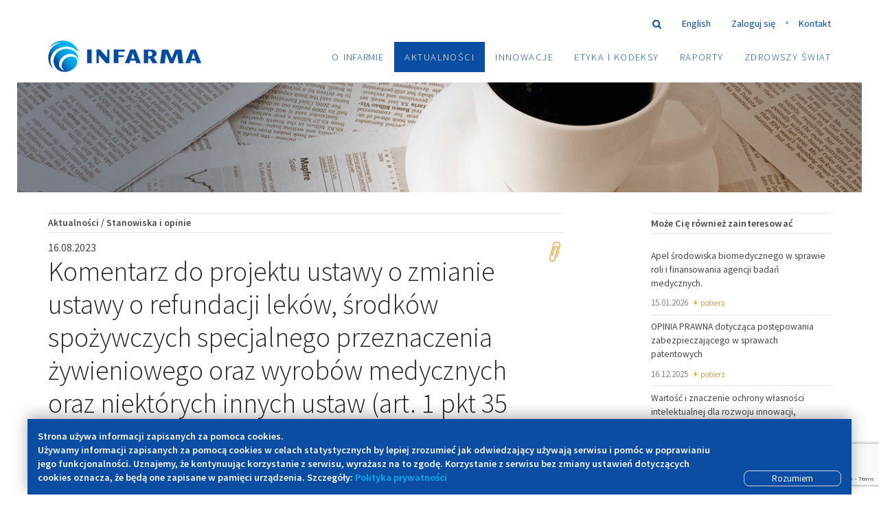

--- FILE ---
content_type: text/html; charset=UTF-8
request_url: https://www.infarma.pl/biuro-prasowe/stanowiska-i-opinie/komentarz-do-projektu-ustawy-o-zmianie-ustawy-o-refundacji-lekow,-%C5%9Brodkow-spozywczych-specjalnego-przeznaczenia-zywieniowego-oraz-wyrobow-medycznych-oraz-niektorych-innych-ustaw-(art.-1-pkt-35-lit.d.)/
body_size: 10213
content:
<!DOCTYPE html>
<html lang="pl" xmlns="http://www.w3.org/1999/xhtml" xml:lang="" xmlns:og="http://opengraphprotocol.org/schema/" xmlns:fb="http://www.facebook.com/2008/fbml">
    <head>
        
        

        <title>Komentarz do projektu ustawy o zmianie ustawy o refundacji leków, środków spożywczych specjalnego przeznaczenia żywieniowego oraz wyrobów medycznych oraz niektórych innych ustaw (art. 1 pkt 35 lit.d.) - Infarma Związek Pracodawców Innowacyjnych Firm Farmaceutycznych</title>
        <meta http-equiv="content-type" content="text/html; charset=utf-8">	
        <meta name="description" content="Komentarz do projektu ustawy o zmianie ustawy o refundacji leków, środków spożywczych specjalnego przeznaczenia żywieniowego oraz wyrobów medycznych oraz niektórych innych ustaw (art. 1 pkt 35 lit.d.). "> 
        <meta name="robots" content="index,follow,all">
        <meta name="revisit-after" content="4 days">
        <base href="https://www.infarma.pl/">
        <meta http-equiv="X-UA-Compatible" content="IE=edge,chrome=1">
        
        <meta property="og:title" content="Komentarz do projektu ustawy o zmianie ustawy o refundacji leków, środków spożywczych specjalnego przeznaczenia żywieniowego oraz wyrobów medycznych oraz niektórych innych ustaw (art. 1 pkt 35 lit.d.) - Infarma Związek Pracodawców Innowacyjnych Firm Farmaceutycznych">
        <meta property="og:description" content="Komentarz do projektu ustawy o zmianie ustawy o refundacji leków, środków spożywczych specjalnego przeznaczenia żywieniowego oraz wyrobów medycznych oraz niektórych innych ustaw (art. 1 pkt 35 lit.d.). ">
        <meta property="og:image" content="">
        <meta property="og:url" content="https://www.infarma.pl/biuro-prasowe/stanowiska-i-opinie/komentarz-do-projektu-ustawy-o-zmianie-ustawy-o-refundacji-lekow,-środkow-spozywczych-specjalnego-przeznaczenia-zywieniowego-oraz-wyrobow-medycznych-oraz-niektorych-innych-ustaw-(art.-1-pkt-35-lit.d.)/">
        <meta property="og:type" content="article">
        <meta property="og:site_name" content="Infarma Związek Pracodawców Innowacyjnych Firm Farmaceutycznych">
        <meta property="og:locale" content="pl_PL">
        <meta property="fb:admins" content="">

        <meta itemprop="name" content="Komentarz do projektu ustawy o zmianie ustawy o refundacji leków, środków spożywczych specjalnego przeznaczenia żywieniowego oraz wyrobów medycznych oraz niektórych innych ustaw (art. 1 pkt 35 lit.d.) - Infarma Związek Pracodawców Innowacyjnych Firm Farmaceutycznych">
        <meta itemprop="description" content="Komentarz do projektu ustawy o zmianie ustawy o refundacji leków, środków spożywczych specjalnego przeznaczenia żywieniowego oraz wyrobów medycznych oraz niektórych innych ustaw (art. 1 pkt 35 lit.d.). ">
        <meta itemprop="image" content=""> 

        <meta name="viewport" content="width=device-width, initial-scale=1.0">
        <link href="https://fonts.googleapis.com/css?family=Source+Sans+Pro:400,300,600&amp;subset=latin,latin-ext" rel="stylesheet" type="text/css">
        <link rel="stylesheet" type="text/css" media="all" href="/assets/templates/css/stylesheet.css.php?v=200408.1&amp;f=bootstrap">
        <link rel="stylesheet" type="text/css" media="all" href="/assets/templates/css/stylesheet.css.php?v=200408.1&amp;f=infarma">
        <script src="https://www.google.com/recaptcha/api.js?render=6LdbzS0aAAAAAOXYQ-r8JCg5gyucgoeVoEQWSdr5"></script>
        <!--[if lt IE 9]>
        <script src="/assets/templates/js/respond.min.js"></script>
        <script src="/assets/templates/js/html5shiv.min.js"></script>
        <![endif]-->

        
        

        <link rel="shortcut icon" href="https://www.infarma.pl/favicon.ico">
        <link rel="alternate" type="application/rss+xml" title="RSS" href="/logowanie/rss.xml">
        
        <style type="text/css">
        #loading {
            background: white;
            position: fixed;
            top: 0;
            left: 0;
            width: 100%;
            height: 100%;
            z-index: 10100;
        }
.loader {
  font-size: 40px;
  text-indent: -9999em;
  overflow: hidden;
  width: 1em;
  height: 1em;
  border-radius: 50%;
  margin: -0.5em auto;
  top: 50%;
  position: relative;
  -webkit-transform: translateZ(0);
  -ms-transform: translateZ(0);
  transform: translateZ(0);
  -webkit-animation: load6 1.7s infinite ease;
  animation: load6 1.7s infinite ease;
}
@-webkit-keyframes load6 {
  0% {
    -webkit-transform: rotate(0deg);
    transform: rotate(0deg);
    box-shadow: 0 -0.83em 0 -0.4em #03afef, 0 -0.83em 0 -0.42em #03afef, 0 -0.83em 0 -0.44em #03afef, 0 -0.83em 0 -0.46em #03afef, 0 -0.83em 0 -0.477em #03afef;
  }
  5%,
  95% {
    box-shadow: 0 -0.83em 0 -0.4em #03afef, 0 -0.83em 0 -0.42em #03afef, 0 -0.83em 0 -0.44em #03afef, 0 -0.83em 0 -0.46em #03afef, 0 -0.83em 0 -0.477em #03afef;
  }
  10%,
  59% {
    box-shadow: 0 -0.83em 0 -0.4em #03afef, -0.087em -0.825em 0 -0.42em #03afef, -0.173em -0.812em 0 -0.44em #03afef, -0.256em -0.789em 0 -0.46em #03afef, -0.297em -0.775em 0 -0.477em #03afef;
  }
  20% {
    box-shadow: 0 -0.83em 0 -0.4em #03afef, -0.338em -0.758em 0 -0.42em #03afef, -0.555em -0.617em 0 -0.44em #03afef, -0.671em -0.488em 0 -0.46em #03afef, -0.749em -0.34em 0 -0.477em #03afef;
  }
  38% {
    box-shadow: 0 -0.83em 0 -0.4em #03afef, -0.377em -0.74em 0 -0.42em #03afef, -0.645em -0.522em 0 -0.44em #03afef, -0.775em -0.297em 0 -0.46em #03afef, -0.82em -0.09em 0 -0.477em #03afef;
  }
  100% {
    -webkit-transform: rotate(360deg);
    transform: rotate(360deg);
    box-shadow: 0 -0.83em 0 -0.4em #03afef, 0 -0.83em 0 -0.42em #03afef, 0 -0.83em 0 -0.44em #03afef, 0 -0.83em 0 -0.46em #03afef, 0 -0.83em 0 -0.477em #03afef;
  }
}
@keyframes load6 {
  0% {
    -webkit-transform: rotate(0deg);
    transform: rotate(0deg);
    box-shadow: 0 -0.83em 0 -0.4em #03afef, 0 -0.83em 0 -0.42em #03afef, 0 -0.83em 0 -0.44em #03afef, 0 -0.83em 0 -0.46em #03afef, 0 -0.83em 0 -0.477em #03afef;
  }
  5%,
  95% {
    box-shadow: 0 -0.83em 0 -0.4em #03afef, 0 -0.83em 0 -0.42em #03afef, 0 -0.83em 0 -0.44em #03afef, 0 -0.83em 0 -0.46em #03afef, 0 -0.83em 0 -0.477em #03afef;
  }
  10%,
  59% {
    box-shadow: 0 -0.83em 0 -0.4em #03afef, -0.087em -0.825em 0 -0.42em #03afef, -0.173em -0.812em 0 -0.44em #03afef, -0.256em -0.789em 0 -0.46em #03afef, -0.297em -0.775em 0 -0.477em #03afef;
  }
  20% {
    box-shadow: 0 -0.83em 0 -0.4em #03afef, -0.338em -0.758em 0 -0.42em #03afef, -0.555em -0.617em 0 -0.44em #03afef, -0.671em -0.488em 0 -0.46em #03afef, -0.749em -0.34em 0 -0.477em #03afef;
  }
  38% {
    box-shadow: 0 -0.83em 0 -0.4em #03afef, -0.377em -0.74em 0 -0.42em #03afef, -0.645em -0.522em 0 -0.44em #03afef, -0.775em -0.297em 0 -0.46em #03afef, -0.82em -0.09em 0 -0.477em #03afef;
  }
  100% {
    -webkit-transform: rotate(360deg);
    transform: rotate(360deg);
    box-shadow: 0 -0.83em 0 -0.4em #03afef, 0 -0.83em 0 -0.42em #03afef, 0 -0.83em 0 -0.44em #03afef, 0 -0.83em 0 -0.46em #03afef, 0 -0.83em 0 -0.477em #03afef;
  }
}

svg.infarma-gradient path {
    /* fill: url(/biuro-prasowe/stanowiska-i-opinie/komentarz-do-projektu-ustawy-o-zmianie-ustawy-o-refundacji-lekow,-%C5%9Brodkow-spozywczych-specjalnego-przeznaczenia-zywieniowego-oraz-wyrobow-medycznych-oraz-niektorych-innych-ustaw-(art.-1-pkt-35-lit.d.)/#infarma-gradient) !important; */
    fill: url(/biuro-prasowe/stanowiska-i-opinie/komentarz-do-projektu-ustawy-o-zmianie-ustawy-o-refundacji-lekow,-środkow-spozywczych-specjalnego-przeznaczenia-zywieniowego-oraz-wyrobow-medycznych-oraz-niektorych-innych-ustaw-(art.-1-pkt-35-lit.d.)/#infarma-gradient) !important;
}

        </style>
        
    </head>

    <body id="komentarz-do-projektu-ustawy-o-zmianie-ustawy-o-refundacji-lekow,-środkow-spozywczych-specjalnego-przeznaczenia-zywieniowego-oraz-wyrobow-medycznych-oraz-niektorych-innych-ustaw-(a-3552" class="template-1 lang-pl context-web subpage">
        <div id="page-wrapper">
            
        
<div id="loading">
    <div class="loader"></div>
</div>

<div class="header-spacer"></div>
<div id="header-wrapper">
    <header id="header" class="container">
        <div class="row">
            <div class="col-sm-12">
                
                <p id="logo" class="logo"><a href="https://www.infarma.pl/" title="Infarma Związek Pracodawców Innowacyjnych Firm Farmaceutycznych">Infarma Związek Pracodawców Innowacyjnych Firm Farmaceutycznych</a></p>
                
                <nav class="secondary-menu hidden-xs hidden-sm ">
                    <ul>
                        <li>
                            <form id="search" action="/wyszukiwanie/" method="GET">
                                <input type="text" name="search" value="">
                                <a href="" id="search-toggle"><i class="fa fa-search"></i></a>
                            </form>
                        </li>
                        <li>
    <a href="https://en.infarma.pl/" class="en">
        English
    </a>
</li>
                        <li><a href="http://intranet.infarma.pl/">Zaloguj się</a></li>
                        <li class="divider">
                        <li><a href="/kontakt/">Kontakt</a></li>
                        
                    </ul>
                </nav>
                <a href="#" class="menu-open visible-xs visible-sm btn btn-menu"><i class="fa fa-bars"></i> Menu</a>
                <nav class="primary-menu">
                    <div class="menu-container">
                        <a href="#" class="menu-close visible-xs visible-sm btn btn-menu"><i class="fa fa-times "></i> Menu</a>
                        <p class="logo light visible-xs visible-sm"><a href="https://www.infarma.pl/" title="Infarma Związek Pracodawców Innowacyjnych Firm Farmaceutycznych">Infarma Związek Pracodawców Innowacyjnych Firm Farmaceutycznych</a></p>
                        <ul>
                        <li class="first level-1 has-sub-menu"><a href="/o-infarmie/">O <strong class="infarma">Infarmie</strong><span class="arrow"><i class="sourcesans sourcesans-arrow-right visible-sm visible-md"></i><i class="sourcesans sourcesans-arrow-down visible-xs"></i></span></a><ul class=""><li class="first level-2"><a href="/o-infarmie/historia/"><i class="sourcesans sourcesans-arrow-right"></i>Historia</a></li><li class="level-2"><a href="/o-infarmie/dzialalnosc/"><i class="sourcesans sourcesans-arrow-right"></i>Działalność</a></li><li class="level-2"><a href="/o-infarmie/struktura/organy-wybieralne/"><i class="sourcesans sourcesans-arrow-right"></i>Struktura</a></li><li class="level-2"><a href="/o-infarmie/firmy-czlonkowskie/"><i class="sourcesans sourcesans-arrow-right"></i>Członkowie</a></li><li class="level-2"><a href="/o-infarmie/statut/"><i class="sourcesans sourcesans-arrow-right"></i>Statut</a></li><li class="last level-2"><a href="/o-infarmie/wsparcie-organizacji-pacjentow/"><i class="sourcesans sourcesans-arrow-right"></i>Wsparcie organizacji pacjentów</a></li></ul></li><li class="level-1 active has-sub-menu"><a href="/biuro-prasowe/">Aktualności<span class="arrow"><i class="sourcesans sourcesans-arrow-right visible-sm visible-md"></i><i class="sourcesans sourcesans-arrow-down visible-xs"></i></span></a><ul class=""><li class="first level-2"><a href="/biuro-prasowe/informacje-prasowe/"><i class="sourcesans sourcesans-arrow-right"></i>Informacje prasowe</a></li><li class="level-2 active"><a href="/biuro-prasowe/stanowiska-i-opinie/"><i class="sourcesans sourcesans-arrow-right"></i>Stanowiska i&nbsp;opinie</a></li><li class="last level-2"><a href="/biuro-prasowe/aktualnosci-i-wydarzenia/"><i class="sourcesans sourcesans-arrow-right"></i>Aktualności i&nbsp;wydarzenia</a></li></ul></li><li class="level-1 has-sub-menu"><a href="/innowacje/">Innowacje<span class="arrow"><i class="sourcesans sourcesans-arrow-right visible-sm visible-md"></i><i class="sourcesans sourcesans-arrow-down visible-xs"></i></span></a><ul class=""><li class="first level-2"><a href="/innowacje/sars-cov-2/"><i class="sourcesans sourcesans-arrow-right"></i>SARS-CoV-2</a></li><li class="level-2"><a href="/innowacje/warto%C5%9Bc-innowacji/"><i class="sourcesans sourcesans-arrow-right"></i>Wartość innowacji</a></li><li class="level-2"><a href="/innowacje/jak-powstaja-leki/"><i class="sourcesans sourcesans-arrow-right"></i>Jak powstają leki</a></li><li class="level-2"><a href="/innowacje/badania-kliniczne/"><i class="sourcesans sourcesans-arrow-right"></i>Badania kliniczne</a></li><li class="level-2"><a href="/innowacje/szczepienia/"><i class="sourcesans sourcesans-arrow-right"></i>Szczepienia</a></li><li class="level-2"><a href="/innowacje/leki-biologiczne/"><i class="sourcesans sourcesans-arrow-right"></i>Leki biologiczne</a></li><li class="level-2"><a href="/innowacje/value-based-healthcare/"><i class="sourcesans sourcesans-arrow-right"></i>Value Based Healthcare</a></li><li class="level-2"><a href="/innowacje/medycyna-personalizowana/"><i class="sourcesans sourcesans-arrow-right"></i>Medycyna personalizowana</a></li><li class="level-2"><a href="/innowacje/bezpieczenstwo-stosowania-lekow/"><i class="sourcesans sourcesans-arrow-right"></i>Bezpieczeństwo stosowania leków</a></li><li class="last level-2"><a href="/innowacje/imi-%E2%80%93-inicjatywa-lekow-innowacyjnych/"><i class="sourcesans sourcesans-arrow-right"></i>IMI – Inicjatywa Leków Innowacyjnych</a></li></ul></li><li class="level-1 has-sub-menu"><a href="/etyka/">Etyka i&nbsp;Kodeksy<span class="arrow"><i class="sourcesans sourcesans-arrow-right visible-sm visible-md"></i><i class="sourcesans sourcesans-arrow-down visible-xs"></i></span></a><ul class=""><li class="first level-2"><a href="/etyka/kodeks-dobrych-praktyk/"><i class="sourcesans sourcesans-arrow-right"></i>Kodeks Dobrych Praktyk <strong class="infarma">INFARMA</strong></a></li><li class="level-2"><a href="/etyka/lista-sygnatariuszy-kodeksu-dobrych-praktyk-infarma/"><i class="sourcesans sourcesans-arrow-right"></i>Lista Sygnatariuszy Kodeksu Dobrych Praktyk <strong class="infarma">INFARMA</strong></a></li><li class="level-2"><a href="/etyka/kodeks-przejrzysto%C5%9Bci/"><i class="sourcesans sourcesans-arrow-right"></i>Idea Przejrzystości</a></li><li class="level-2"><a href="/etyka/certyfikacja-wydarzen/"><i class="sourcesans sourcesans-arrow-right"></i>Certyfikacja wydarzeń</a></li><li class="level-2"><a href="/etyka/sad-dyscyplinarny/"><i class="sourcesans sourcesans-arrow-right"></i>Sąd Dyscyplinarny</a></li><li class="last level-2"><a href="/etyka/kodeks-rodo/"><i class="sourcesans sourcesans-arrow-right"></i>Kodeks RODO</a></li></ul></li><li class="level-1"><a href="/raporty/"><i class="sourcesans sourcesans-arrow-right"></i>Raporty</a></li><li class="last level-1"><a href="http://www.wewontrest.pl/"><i class="sourcesans sourcesans-arrow-right"></i>Zdrowszy Świat</a></li>
                        <li class="visible-xs visible-sm"><a href="/kontakt/">Kontakt</a></li>
                        <li class="visible-xs visible-sm"><a href="http://intranet.infarma.pl/">Zaloguj się</a></li>
                        <li class="visible-xs visible-sm">
    <a href="https://en.infarma.pl/" class="en">
        English
    </a>
</li>
                        </ul>
                        
                    </div>
                </nav>
            </div>
        </div>
    </header>
</div>

<div class="animate" data-effect="fadeInUpSmall">





<div id="banner-wrapper">
    <section id="banner" class="container banner">

    
    <div class="banner-background" style="background-image: url(assets/slideshow/./BiuroPrasowe.jpg);"></div>
    <div class="banner-mask"></div>
    

    <div class="banner-content animate" data-effect="fadeInRight">
        <h1>Aktualności</h1>
        <p>Zapraszamy do&nbsp;zapoznania się z&nbsp;informacjami prasowymi, stanowiskami i&nbsp;oficjalnymi pismami publikowanymi przez&nbsp;<strong class="infarma">INFARM</strong>Ę, a&nbsp;także aktualnymi wiadomościami związanymi z&nbsp;innowacyjną branżą farmaceutyczną.</p>
    </div>

    <div class="banner-menu hidden-sm hidden-xs">
        <ul class=""><li class="first"><a href="/biuro-prasowe/informacje-prasowe/"><img src="/assets/icons/Pikto_finalne-07.svg" class="banner-icon">Informacje prasowe</a></li><li class="active"><a href="/biuro-prasowe/stanowiska-i-opinie/"><img src="/assets/icons/Pikto_finalne-08.svg" class="banner-icon">Stanowiska i&nbsp;opinie</a></li><li class="last"><a href="/biuro-prasowe/aktualnosci-i-wydarzenia/"><img src="/assets/icons/Pikto_finalne-09.svg" class="banner-icon">Aktualności i&nbsp;wydarzenia</a></li></ul>
    </div>

    </section>
</div>


<div id="content-wrapper">
    <section id="content" class="container section-content">
        <div class="row">
            <section class="col-sm-8 column-main clearfix">
                <article id="article-3552" class="article">
                    <!-- rte -->
                    <section class="section-breadcrumbs">
                        <ul id="breadcrumb" itemprop="breadcrumb"><li><a href="/biuro-prasowe/">Aktualności</a><span class="separator"> / </span></li><li><a href="/biuro-prasowe/stanowiska-i-opinie/">Stanowiska i&nbsp;opinie</a><span class="separator"> / </span></li></ul>
                    </section>
                    <header class="article-header">
                        <a href="#attachments" class="attachments"></a>
                        <date>16.08.2023</date>
                        <h1>Komentarz do&nbsp;projektu ustawy o&nbsp;zmianie ustawy o&nbsp;refundacji leków, środków spożywczych specjalnego przeznaczenia żywieniowego oraz&nbsp;wyrobów medycznych oraz&nbsp;niektórych innych ustaw (art. 1 pkt 35 lit.d.)</h1>
                    </header>
                    
                    <section class="article-intro">
                        <p>W związku z&nbsp;nadchodzącymi głosowaniami dotyczącymi senackich poprawek do&nbsp;ustawy refundacyjnej przedstawiamy informacje, które mogą mieć istotne znaczenie dla oceny znaczenia poprawki wykreślającej zaproponowany mechanizm umożliwiający Ministrowi Zdrowia tworzenie nowego wykazu leków zagrożonych dostępnością i&nbsp;objęcie podmiotów odpowiedzialnych obowiązkiem dostarczania do&nbsp;co najmniej 10 hurtowni farmaceutycznych. Wykreślony przepis przewidywał wprowadzenie obowiązku dostarczania, w&nbsp;częściach równych, określonych w&nbsp;obwieszczeniu Ministra Zdrowia deficytowych leków, do&nbsp;wskazanych przez&nbsp;Ministra Zdrowia 10 hurtowni. Przy czym kryterium wyboru 10 hurtowni będzie ilość zrealizowanych transakcji pomiędzy hurtowniami (sic!).</p>
                    </section>
                    
                    
                    <section class="article-content">
                        
                        <p>Cel zaproponowanej normy z&nbsp;pozoru może się wydawać racjonalny, niemniej jego wprowadzenie może istotnie zaburzyć łańcuch dostaw oraz&nbsp;spowodować utrudnienia dla wielu pacjentów w&nbsp;dostępności do&nbsp;leków refundowanych, czyli de facto doprowadzi do&nbsp;sytuacji odwrotnej do&nbsp;założonej.</p>
<p>1.    Obecnie 3 największe podmioty prowadzące w&nbsp;Polsce hurtownie farmaceutyczne skupiają ok. 70% rynku dystrybucji leków. Oznacza to, że&nbsp;3 największe hurtownie dostarczające codziennie leki do&nbsp;12 000 aptek utracą dostęp do&nbsp;40% wolumenu dostarczanych przez&nbsp;nie&nbsp;leków na&nbsp;rzecz hurtowni działających lokalnie i&nbsp;nieposiadających możliwości dystrybucji ogólnopolskiej. Bezpośrednim skutkiem takiej regulacji będzie ograniczenie możliwości zamawiania leków przez&nbsp;apteki zlokalizowane w&nbsp;miejscach spoza obszaru działania mniejszych hurtowni farmaceutycznych i&nbsp;pogłębienie ograniczeń dostępności do&nbsp;części leków dla pacjentów zamieszkujących takie gminy czy nawet całe powiaty. Upraszczając – część wskazanych przez&nbsp;Ministra Zdrowia hurtowni nie&nbsp;będzie posiadać możliwości logistycznych pozwalających na&nbsp;codzienne dostawy leków do&nbsp;aptek położonych w&nbsp;innej części Polski. Należy przypomnieć, że&nbsp;kryterium wyboru wskazywanych przez&nbsp;MZ hurtowni nie&nbsp;jest położenie geograficzne i&nbsp;dostawy do&nbsp;aptek, ale ilość transakcji wszystkim czym obraca hurtownia z&nbsp;innymi hurtowniami farmaceutycznymi. Możliwe jest zatem, że&nbsp;na&nbsp;wykazie MZ znajdą się hurtownie, które nie&nbsp;dostarczają leków do&nbsp;aptek lub&nbsp;jest to&nbsp;ich marginalna działalność.</p>
<p>2.    Zaproponowana regulacja pomija realizowane obecnie modele dystrybucyjne realizowane w&nbsp;oparciu o&nbsp;hurtownie producenckie nakładając na&nbsp;wnioskodawcę (podmiot odpowiedzialny lub&nbsp;jego przedstawiciela) obowiązek realizowania dostaw bezpośrednio do&nbsp;co najmniej 10 hurtowni pełnoprofilowych. Obecnie zdecydowana większość firm farmaceutycznych opiera dystrybucję leków o&nbsp;własne hurtownie, pełniące rolę hubów, do&nbsp;których dostarczane są leki od&nbsp;wytwórców z&nbsp;całej Europy (większość międzynarodowych firm posiada wiele miejsc wytwarzania), z&nbsp;których dostawy są realizowane do&nbsp;hurtowni współpracujących bezpośrednio z&nbsp;aptekami. Uruchomienie zaproponowanego mechanizmu oznaczać będzie konieczność realizacji dostaw bezpośrednio od&nbsp;wytwórców do&nbsp;10 hurtowni. W&nbsp;przypadku posiadania większej liczby wytwórni ten schemat będzie multiplikowany. W&nbsp;praktyce tego rodzaju rozwiązania są powrotem do&nbsp;lat 90’ XX wieku, gdy były one realizowane dla ułamka obecnej liczby zarejestrowanych leków i&nbsp;wymykają się jakiejkolwiek logice realizacji łańcuchów dystrybucji w&nbsp;XXI w., gdzie huby jakimi są hurtownie producenckie mają na&nbsp;celu optymalizację operacji transportowych i&nbsp;magazynowych oraz&nbsp;są buforem zabezpieczającym zapewnienie elastyczności dostaw. Idea powrotu do&nbsp;archaicznego schematu dystrybucyjnego, niemająca żadnego uzasadnienia biznesowego, stojąca w&nbsp;kontrze do&nbsp;sprawdzonych modeli wprowadzi chaos i&nbsp;postawi przed wszystkimi interesariuszami absurdalną i&nbsp;urągającą logice liczbę wyzwań biurokratycznych, fiskalnych i&nbsp;logistycznych.</p>
<p>3.    Przepisy pomijają kwestie dotyczące praktyk biznesowych i&nbsp;farmaceutycznych w&nbsp;relacji podmiot odpowiedzialny – hurtownia farmaceutyczna takich jak&nbsp;np.: <br>a.    konieczność posiadania gwarancji bankowych, <br>b.    brak płatności odbiorcy za&nbsp;wcześniejsze dostawy,<br>c.    niewielkie zamówienia ze&nbsp;strony którejkolwiek z&nbsp;10 wskazanych hurtowni (obowiązek dotyczy równych ilości dostarczanych opakowań),<br>d.    brak powierzchni magazynowych u odbiorcy (szczególnie dla leków z&nbsp;zimnego łańcucha, psychotropowych i&nbsp;odurzających),<br>e.    prowadzenie dystrybucji przez&nbsp;spółki inne niż spółkę będącą podmiotem odpowiedzialnym,<br>f.    brak możliwości kwalifikacji wskazanej hurtowni farmaceutycznej,<br>g.    utrata zezwolenia jednej lub&nbsp;kilku wskazanych hurtowni farmaceutycznych,<br>h.    realizacja procesu wycofania produktu leczniczego.</p>
<p>Powyższa przykładowa lista wskazuje sytuacje, w&nbsp;których realizacja obowiązku będzie stała w&nbsp;sprzeczności z&nbsp;innymi regulacjami i&nbsp;narazi wnioskodawcę na&nbsp;ryzyko poniesienia konsekwencji wynikających z&nbsp;przepisów odrębnych.</p>
<p>4.    Zaproponowany mechanizm nie&nbsp;gwarantuje realizacji założonego celu poprzez brak jakichkolwiek zobowiązań dotyczących równomiernego dostarczania leków do&nbsp;aptek <br>a poprzez nie&nbsp;do&nbsp;pacjentów. Oznacza to, że&nbsp;wprowadzenie rewolucyjnej zmiany modeli dystrybucyjnych, generującej ogromne koszty nie&nbsp;spowoduje, że&nbsp;dostępność do&nbsp;leków ulegnie poprawie a&nbsp;wręcz przeciwnie - realnie może ona ulec znaczącemu pogorszeniu.</p>
<p>5.    Sposób wprowadzenia tej regulacji – z&nbsp;pominięciem konsultacji społecznych oraz&nbsp;międzyresortowych i&nbsp;przy braku notyfikacji uniemożliwił przeprowadzenie analiz i&nbsp;dyskusji dotyczących jej wpływu na&nbsp;zwiększenie ryzyka eksportu równoległego. Należy zauważyć, że&nbsp;zaproponowany nowy wykaz leków nie&nbsp;jest w&nbsp;żadnym stopniu powiązany z&nbsp;wykazem antywywozowym i&nbsp;dla części produktów, których ceny w&nbsp;Polsce są na&nbsp;poziomie najniższym w&nbsp;Europie będzie znacząco zwiększać ryzyko ich wywozu.</p>
<p>Dotychczas funkcjonujący model hurtowej dystrybucji leków nie&nbsp;jest pozbawiony wad, jednak zapewnia codzienne i&nbsp;nieprzerwane zaopatrywanie 12 000 aptek ogólnodostępnych w&nbsp;leki. Wprowadzanie zmian w&nbsp;funkcjonowaniu dystrybucji leków niesie za&nbsp;sobą ogromne ryzyko zaburzenia skutecznych mechanizmów zaopatrywania pacjentów w&nbsp;leki, których odbudowa może być niemożliwa w&nbsp;akceptowalnym horyzoncie czasowym.</p>
<p>Możemy jedynie snuć wyobrażenia jakie to&nbsp;będzie mieć konsekwencje na&nbsp;rynku obrotu hurtowego i&nbsp;aptecznego w&nbsp;Polsce, niemniej jednak w&nbsp;opinii ekspertów będą one negatywne a&nbsp;na&nbsp;żadnym z&nbsp;etapów legislacyjnych nie&nbsp;przedstawiono oceny skutków wprowadzanej regulacji.</p>
<p>Należy podkreślić, że&nbsp;już w&nbsp;obecnie obowiązujących przepisach zawarte są mechanizmy, które w&nbsp;sposób dostateczny zabezpieczają dostęp polskich pacjentów do&nbsp;leków, w&nbsp;tym do&nbsp;leków refundowanych i&nbsp;do&nbsp;leków zagrożonych brakiem dostępności na&nbsp;terytorium RP.</p>
<p>Tymczasem zaproponowane przez&nbsp;projektodawcę rozwiązanie jest nieprecyzyjne, co może skutkować szeregiem trudności interpretacyjnych, a&nbsp;nawet brakiem możliwości praktycznego zastosowania proponowanych rozwiązań. <br><br>Michał Byliniak<br>Dyrektor Generalny<br>Związku Pracodawców Innowacyjnych Firm Farmaceutycznych <strong class="infarma">INFARMA</strong></p>
                    </section>
                
                    <section class="article-gallery">
                        
                    </section>

                    <section id="attachments" class="article-attachments attachments">
	<table class="table table-hover table-bordered">
		<thead>
		<tr>
			<th>Pobierz plik</th>
			<th>Rozmiar</th>
			
		</tr>
		</thead>
		<tbody>
			<tr>
    <td>
        <a href="/assets/files/2023/Komentarz_do_DNUR_INFARMA_MB_16-08-23.pdf" title="" target="_blank"><i class="fa fa-file-pdf"></i> KOMENTARZ do&nbsp;projektu ustawy o&nbsp;zmianie ustawy o&nbsp;refundacji leków,  środków spożywczych specjalnego przeznaczenia żywieniowego oraz&nbsp;wyrobów medycznych oraz&nbsp;niektórych innych ustaw (art. 1 pkt 35 lit.d.)</a> 
    </td>
    <td class="size text-right">
        0,29 MiB
    </td>

    
</tr>

		</tbody>
	</table>
	
</section>


                    <footer class="article-footer">
                        <!-- <author><strong>Autor:</strong> Marta Zielińska</author> -->
                        
                        
                        <!-- Go to&nbsp;www.addthis.com/dashboard to&nbsp;customize your tools -->
                        <div class="pull-right add-this-wrapper">
                            <h3>Podziel się:</h3>
                            <div class="add-this-plugin">
                                <div class="add-this addthis_sharing_toolbox"></div> 
                            </div>
                        </div>
                    </footer>
                    <!-- /rte-->
                </article>
            </section>
            <aside class="col-md-offset-1 col-md-3 col-sm-4 column-right">
                <section class="section section-see-also">
    
    <header class="section-header">
        <h3>Może Cię również zainteresować</h3>
    </header>
    
    <div class="row">
    
 
<div class="list-row list-vertical-row  col-ssm-6 col-sm-12">
    <div class="inner">
    
        
        
        <div class="content">

            <h2><a href="biuro-prasowe/stanowiska-i-opinie/1970-01-01-apel-s%CC%81rodowiska-biomedycznego-w-obronie-abm-infarma-3687.pdf" title="Apel środowiska biomedycznego w&nbsp;sprawie roli i&nbsp;finansowania agencji badań medycznych.">Apel środowiska biomedycznego w&nbsp;sprawie roli i&nbsp;finansowania agencji badań medycznych.</a></h2>
            <footer>
                <ul>
                    <li><span class="date">15.01.2026</span></li>
                    
                    <li><a href="biuro-prasowe/stanowiska-i-opinie/1970-01-01-apel-s%CC%81rodowiska-biomedycznego-w-obronie-abm-infarma-3687.pdf" class="btn btn-sm btn-download" title="Odpowiedź EFPIA na&nbsp;Critical Medicines Act" target="_blank"><i class="sourcesans sourcesans-arrow-down"></i>pobierz</a></li>
                </ul>
            </footer>
        </div>
    </div>
</div>


 
<div class="list-row list-vertical-row  col-ssm-6 col-sm-12">
    <div class="inner">
    
        
        
        <div class="content">

            <h2><a href="biuro-prasowe/stanowiska-i-opinie/2025-12-16-opinia-poste%CC%A8powanie-zabezpieczaja%CC%A8ce-infarma-3685.pdf" title="OPINIA PRAWNA dotycząca postępowania zabezpieczającego w&nbsp;sprawach patentowych">OPINIA PRAWNA dotycząca postępowania zabezpieczającego w&nbsp;sprawach patentowych</a></h2>
            <footer>
                <ul>
                    <li><span class="date">16.12.2025</span></li>
                    
                    <li><a href="biuro-prasowe/stanowiska-i-opinie/2025-12-16-opinia-poste%CC%A8powanie-zabezpieczaja%CC%A8ce-infarma-3685.pdf" class="btn btn-sm btn-download" title="Odpowiedź EFPIA na&nbsp;Critical Medicines Act" target="_blank"><i class="sourcesans sourcesans-arrow-down"></i>pobierz</a></li>
                </ul>
            </footer>
        </div>
    </div>
</div>


 
<div class="list-row list-vertical-row  col-ssm-6 col-sm-12">
    <div class="inner">
    
        
        
        <div class="content">

            <h2><a href="biuro-prasowe/stanowiska-i-opinie/warto%C5%9Bc-i-znaczenie-ochrony-wlasno%C5%9Bci-intelektualnej-dla-rozwoju-innowacji,-gospodarki-i-zabezpieczenia-potrzeb-zdrowotnych-spoleczenstwa-w-kontek%C5%9Bcie-nowelizacji-ustawy-kpc/" title="Wartość i&nbsp;znaczenie ochrony własności intelektualnej dla rozwoju innowacji, gospodarki i&nbsp;zabezpieczenia potrzeb zdrowotnych społeczeństwa w&nbsp;kontekście nowelizacji ustawy KPC">Wartość i&nbsp;znaczenie ochrony własności intelektualnej dla rozwoju innowacji, gospodarki i&nbsp;zabezpieczenia potrzeb zdrowotnych społeczeństwa w&nbsp;kontekście nowelizacji ustawy KPC</a></h2>
            <footer>
                <ul>
                    <li><span class="date">16.12.2025</span></li>
                    <li><a href="biuro-prasowe/stanowiska-i-opinie/warto%C5%9Bc-i-znaczenie-ochrony-wlasno%C5%9Bci-intelektualnej-dla-rozwoju-innowacji,-gospodarki-i-zabezpieczenia-potrzeb-zdrowotnych-spoleczenstwa-w-kontek%C5%9Bcie-nowelizacji-ustawy-kpc/" class="btn btn-sm btn-more" title="Czytaj dalej"><i class="sourcesans sourcesans-plus"></i>czytaj dalej</a></li>
                    
                </ul>
            </footer>
        </div>
    </div>
</div>


 
<div class="list-row list-vertical-row  col-ssm-6 col-sm-12">
    <div class="inner">
    
        
        
        <div class="content">

            <h2><a href="biuro-prasowe/stanowiska-i-opinie/komentarz-dot-nowelizacji-kodeksu-postepowania-cywilnego/" title="Komentarz dot. nowelizacji Kodeksu postępowania cywilnego">Komentarz dot. nowelizacji Kodeksu postępowania cywilnego</a></h2>
            <footer>
                <ul>
                    <li><span class="date">08.09.2025</span></li>
                    <li><a href="biuro-prasowe/stanowiska-i-opinie/komentarz-dot-nowelizacji-kodeksu-postepowania-cywilnego/" class="btn btn-sm btn-more" title="Czytaj dalej"><i class="sourcesans sourcesans-plus"></i>czytaj dalej</a></li>
                    
                </ul>
            </footer>
        </div>
    </div>
</div>


 
<div class="list-row list-vertical-row  col-ssm-6 col-sm-12">
    <div class="inner">
    
        
        
        <div class="content">

            <h2><a href="biuro-prasowe/stanowiska-i-opinie/efpia-response-to-the-critical-medicines-act/" title="Odpowiedź EFPIA na&nbsp;Critical Medicines Act">Odpowiedź EFPIA na&nbsp;Critical Medicines Act</a></h2>
            <footer>
                <ul>
                    <li><span class="date">12.03.2025</span></li>
                    <li><a href="biuro-prasowe/stanowiska-i-opinie/efpia-response-to-the-critical-medicines-act/" class="btn btn-sm btn-more" title="Czytaj dalej"><i class="sourcesans sourcesans-plus"></i>czytaj dalej</a></li>
                    <li><a href="/assets/files/2025/2025_03_13_Odpowiedz-EFPIA-na-ustawe-o-lekach-krytycznych.pdf" class="btn btn-sm btn-download" title="Odpowiedź EFPIA na&nbsp;Critical Medicines Act" target="_blank"><i class="sourcesans sourcesans-arrow-down"></i>pobierz</a></li>
                </ul>
            </footer>
        </div>
    </div>
</div>

    </div>
    
    
</section>
            </aside>
        </div>
    </section>
</div>

    <div id="footer-wrapper">
    	<div id="footer" class="container">
    		<div class="row">



    			<section class="col-ssm-6 col-sm-5 section">
                    <header class="section-header">
                        <h3>Kontakt</h3>
                    </header>
                    <address class="section-contact">
                        <p><strong>Od 1.11.2023 nowy adres biura: <br></strong>ul. Jasna 14/16A, <br>00-041 Warszawa<br>(Jasna Centrum, 3 piętro)</p>
<p>NIP 5213402914</p>
<p>E-mail: <a href="mailto:&#98;&#105;&#117;&#114;&#111;&#64;&#105;&#110;&#102;&#97;&#114;&#109;&#97;&#46;&#112;&#108;">&#98;&#105;&#117;&#114;&#111;&#64;&#105;&#110;&#102;&#97;&#114;&#109;&#97;&#46;&#112;&#108;</a><br> Telefon: (+48) 609 844 060</p>
<p>Godziny otwarcia biura:<br>pon.- czw. 8:30-17:00<br>pt. 9:00-15:00</p>
<p class="full-width">Certyfikacja wydarzeń:<br>Emilia Kułaga, Specjalista ds. Standardów Etycznych<br><small>tel: 607 413 620, e-mail: <a href="mailto:&#101;&#109;&#105;&#108;&#105;&#97;&#46;&#107;&#117;&#108;&#97;&#103;&#97;&#64;&#105;&#110;&#102;&#97;&#114;&#109;&#97;&#46;&#112;&#108;">&#101;&#109;&#105;&#108;&#105;&#97;&#46;&#107;&#117;&#108;&#97;&#103;&#97;&#64;&#105;&#110;&#102;&#97;&#114;&#109;&#97;&#46;&#112;&#108;</a></small></p>
                        
                        <p class="full-width"><a href="/kontakt/">Przejdź do&nbsp;formularza kontaktowego</a></p>

                        </address><ul class="social-icons">
                            <li>
                                <a href="https://www.linkedin.com/company/the-employers%E2%80%99-union-of-innovative-pharmaceutical-companies-infarma" target="_blank"><i class="fa fa-linkedin"></i></a>
                            </li>
                            <li>
                                <a href="https://twitter.com/Infarma_PL" target="_blank"><i class="fa fa-twitter"></i></a>
                            </li>
                            <li>
                                <a href="https://www.facebook.com/Zdrowszy%C5%9Awiat-194966764591345/" target="_blank"><i class="fa fa-facebook"></i></a>
                            </li>
                            
                            <li>
                                <a href="https://www.youtube.com/channel/UCYoRozgVAGOfyG_FnZCLpYw/videos" target="_blank"><i class="fa fa-youtube"></i></a>
                            </li>
                        </ul>
                    
                </section>

                <section class="col-ssm-6 col-sm-3 section">
                    <header class="section-header">
                        <h3>Zobacz także</h3>
                    </header>
                    <nav class="footer-menu">
                        <ul class=""><li class="first"><a href="http://www.wewontrest.pl/">Zdrowszy Świat</a></li><li><a href="https://www.pacjenci.pro/">Pacjenci.PRO</a></li><li><a href="http://www.badaniaklinicznewpolsce.pl/">Badania Kliniczne</a></li><li><a href="https://www.kodeksprzejrzystosci.pl/">Kodeks Przejrzystości</a></li><li><a href="https://certyfikacja.infarma.pl/">Certyfikacja Wydarzeń</a></li><li><a href="https://intranet.infarma.pl/konto/logowanie/">Intranet</a></li><li class="last"><a href="/2018-07-24-infarma-polityka-prywatnosci-infarma-2706.pdf" target="_blank">Polityka prywatności</a></li></ul>
                    </nav>
                </section>

                <section class="col-sm-3">
                    <ul class="organisations">
                        <li>
                            <a href="http://www.efpia.eu/"><img class="organisations-efpia" src="assets/logo/efpia2.png" alt="European Federation of Pharmaceutical Industries and&nbsp;Associations"></a>
                        </li>
                        <li>
                            <a href="http://www.pracodawcyrp.pl/"><img class="organisations-prp" src="assets/logo/prp2.png" alt="Pracodawcy RP"></a>
                        </li>
                        <!-- <a href="http://www.federacjapp.pl/"><img  src="assets/logo/fpp.png" /></a> -->
                        <li>
                            <a href="http://www.imi.europa.eu/"><img class="organisations-imi" src="assets/logo/imi2.png" alt="Innovative Medicines Initiative"></a>
                        </li>
                        <li>
                            <a href="http://www.kig.pl/"><img class="organisations-kig" src="assets/logo/kig2.png" alt="Krajowa Izba Gospodarcza"></a>
                        </li>
                    </ul>
                </section>

                

                

    			
    		</div>
    	</div>
    </div>


    <div id="copyrights-wrapper">
    	<div class="container">
    		<div class="row">
    			<div class="col-ssm-8">
    				2026 © Copyright: Związek Pracodawców Innowacyjnych Firm Farmaceutycznych <strong class="infarma">INFARMA</strong><br>All Rights Reserved. Wszelkie prawa zastrzeżone.
    			</div>
                <div class="col-ssm-4 text-right created-by">
                    <a href="http://www.razdwaprojekt.pl" title="Robimy internet ;-)">Wyprodukowane w&nbsp;Raz&nbsp;Dwa&nbsp;Projekt</a>
                </div>
                
    		</div>
    	</div>
    </div>
</div> <!-- page enter animation -->

<!-- CTX: web P: 37 ID: 3552 SS: 1 TID: 1-->

<svg width="0" height="0" xmlns="http://www.w3.org/2000/svg" style="position: absolute;">
    <defs>
        <lineargradient id="infarma-gradient" x1="1" x2="0" y1="0" y2="1">
            <stop offset="0%" stop-color="#03afef"></stop>
            <stop offset="80%" stop-color="#0a4da2"></stop>
        </lineargradient>
    </defs>
</svg>


        
    </div>

    

    <script type="text/javascript">
        var Site = {
            url : 'https://www.infarma.pl/',
            siteName : 'Infarma Związek Pracodawców Innowacyjnych Firm Farmaceutycznych',
            connector : 'assets/components/site/connector.php?action=',
            postrunTimeout : 1000,
            debug : false,
            recaptchaKey: '6LdbzS0aAAAAAOXYQ-r8JCg5gyucgoeVoEQWSdr5'
            
        }
    </script>
    <script type="text/javascript" src="/assets/templates/js/javascript.js.php?v=200408.1&amp;g=infarma"></script>
    
    <script type="text/javascript">
        Site.Messages = {
            'validate_required' : 'Pole jest wymagane',
            'validate_email' : 'Proszę o&nbsp;podanie prawidłowego adresu email.',
            'forms_correct_errors' : 'Popraw błędy w&nbsp;formularzu'
        }
        
        
        Site.GA.id = 'UA-54174866-2'
        Site.SocialMedia.addthisId = 'ra-55ff63784d80d430'
        Site.InfoCookie.text = '<strong>Strona używa informacji zapisanych za&nbsp;pomoca cookies.<br /> Używamy informacji zapisanych za&nbsp;pomocą cookies w&nbsp;celach statystycznych by&nbsp;lepiej zrozumieć jak&nbsp;odwiedzający używają serwisu i&nbsp;pomóc w&nbsp;poprawianiu jego funkcjonalności. Uznajemy, że&nbsp;kontynuując korzystanie z&nbsp;serwisu, wyrażasz na&nbsp;to&nbsp;zgodę. Korzystanie z&nbsp;serwisu bez zmiany ustawień dotyczących cookies oznacza, że&nbsp;będą one zapisane w&nbsp;pamięci urządzenia. Szczegóły: <a href="/2018-07-24-infarma-polityka-prywatnosci-infarma-2706.pdf" target="_blank">Polityka prywatności';
        Site.InfoCookie.close = 'Rozumiem';
        Site.InfoCookie.buttonCls = 'btn btn-primary btn-sm';
        Site.init();
    </script>

    <div id="server-speed"> page: 0,1787 s, time: 0,1914 s cache, query: 41, querytime: 0,0127 s</div>
</body>
</html>


--- FILE ---
content_type: text/html; charset=utf-8
request_url: https://www.google.com/recaptcha/api2/anchor?ar=1&k=6LdbzS0aAAAAAOXYQ-r8JCg5gyucgoeVoEQWSdr5&co=aHR0cHM6Ly93d3cuaW5mYXJtYS5wbDo0NDM.&hl=en&v=PoyoqOPhxBO7pBk68S4YbpHZ&size=invisible&anchor-ms=20000&execute-ms=30000&cb=zfp8wcdi8h08
body_size: 48679
content:
<!DOCTYPE HTML><html dir="ltr" lang="en"><head><meta http-equiv="Content-Type" content="text/html; charset=UTF-8">
<meta http-equiv="X-UA-Compatible" content="IE=edge">
<title>reCAPTCHA</title>
<style type="text/css">
/* cyrillic-ext */
@font-face {
  font-family: 'Roboto';
  font-style: normal;
  font-weight: 400;
  font-stretch: 100%;
  src: url(//fonts.gstatic.com/s/roboto/v48/KFO7CnqEu92Fr1ME7kSn66aGLdTylUAMa3GUBHMdazTgWw.woff2) format('woff2');
  unicode-range: U+0460-052F, U+1C80-1C8A, U+20B4, U+2DE0-2DFF, U+A640-A69F, U+FE2E-FE2F;
}
/* cyrillic */
@font-face {
  font-family: 'Roboto';
  font-style: normal;
  font-weight: 400;
  font-stretch: 100%;
  src: url(//fonts.gstatic.com/s/roboto/v48/KFO7CnqEu92Fr1ME7kSn66aGLdTylUAMa3iUBHMdazTgWw.woff2) format('woff2');
  unicode-range: U+0301, U+0400-045F, U+0490-0491, U+04B0-04B1, U+2116;
}
/* greek-ext */
@font-face {
  font-family: 'Roboto';
  font-style: normal;
  font-weight: 400;
  font-stretch: 100%;
  src: url(//fonts.gstatic.com/s/roboto/v48/KFO7CnqEu92Fr1ME7kSn66aGLdTylUAMa3CUBHMdazTgWw.woff2) format('woff2');
  unicode-range: U+1F00-1FFF;
}
/* greek */
@font-face {
  font-family: 'Roboto';
  font-style: normal;
  font-weight: 400;
  font-stretch: 100%;
  src: url(//fonts.gstatic.com/s/roboto/v48/KFO7CnqEu92Fr1ME7kSn66aGLdTylUAMa3-UBHMdazTgWw.woff2) format('woff2');
  unicode-range: U+0370-0377, U+037A-037F, U+0384-038A, U+038C, U+038E-03A1, U+03A3-03FF;
}
/* math */
@font-face {
  font-family: 'Roboto';
  font-style: normal;
  font-weight: 400;
  font-stretch: 100%;
  src: url(//fonts.gstatic.com/s/roboto/v48/KFO7CnqEu92Fr1ME7kSn66aGLdTylUAMawCUBHMdazTgWw.woff2) format('woff2');
  unicode-range: U+0302-0303, U+0305, U+0307-0308, U+0310, U+0312, U+0315, U+031A, U+0326-0327, U+032C, U+032F-0330, U+0332-0333, U+0338, U+033A, U+0346, U+034D, U+0391-03A1, U+03A3-03A9, U+03B1-03C9, U+03D1, U+03D5-03D6, U+03F0-03F1, U+03F4-03F5, U+2016-2017, U+2034-2038, U+203C, U+2040, U+2043, U+2047, U+2050, U+2057, U+205F, U+2070-2071, U+2074-208E, U+2090-209C, U+20D0-20DC, U+20E1, U+20E5-20EF, U+2100-2112, U+2114-2115, U+2117-2121, U+2123-214F, U+2190, U+2192, U+2194-21AE, U+21B0-21E5, U+21F1-21F2, U+21F4-2211, U+2213-2214, U+2216-22FF, U+2308-230B, U+2310, U+2319, U+231C-2321, U+2336-237A, U+237C, U+2395, U+239B-23B7, U+23D0, U+23DC-23E1, U+2474-2475, U+25AF, U+25B3, U+25B7, U+25BD, U+25C1, U+25CA, U+25CC, U+25FB, U+266D-266F, U+27C0-27FF, U+2900-2AFF, U+2B0E-2B11, U+2B30-2B4C, U+2BFE, U+3030, U+FF5B, U+FF5D, U+1D400-1D7FF, U+1EE00-1EEFF;
}
/* symbols */
@font-face {
  font-family: 'Roboto';
  font-style: normal;
  font-weight: 400;
  font-stretch: 100%;
  src: url(//fonts.gstatic.com/s/roboto/v48/KFO7CnqEu92Fr1ME7kSn66aGLdTylUAMaxKUBHMdazTgWw.woff2) format('woff2');
  unicode-range: U+0001-000C, U+000E-001F, U+007F-009F, U+20DD-20E0, U+20E2-20E4, U+2150-218F, U+2190, U+2192, U+2194-2199, U+21AF, U+21E6-21F0, U+21F3, U+2218-2219, U+2299, U+22C4-22C6, U+2300-243F, U+2440-244A, U+2460-24FF, U+25A0-27BF, U+2800-28FF, U+2921-2922, U+2981, U+29BF, U+29EB, U+2B00-2BFF, U+4DC0-4DFF, U+FFF9-FFFB, U+10140-1018E, U+10190-1019C, U+101A0, U+101D0-101FD, U+102E0-102FB, U+10E60-10E7E, U+1D2C0-1D2D3, U+1D2E0-1D37F, U+1F000-1F0FF, U+1F100-1F1AD, U+1F1E6-1F1FF, U+1F30D-1F30F, U+1F315, U+1F31C, U+1F31E, U+1F320-1F32C, U+1F336, U+1F378, U+1F37D, U+1F382, U+1F393-1F39F, U+1F3A7-1F3A8, U+1F3AC-1F3AF, U+1F3C2, U+1F3C4-1F3C6, U+1F3CA-1F3CE, U+1F3D4-1F3E0, U+1F3ED, U+1F3F1-1F3F3, U+1F3F5-1F3F7, U+1F408, U+1F415, U+1F41F, U+1F426, U+1F43F, U+1F441-1F442, U+1F444, U+1F446-1F449, U+1F44C-1F44E, U+1F453, U+1F46A, U+1F47D, U+1F4A3, U+1F4B0, U+1F4B3, U+1F4B9, U+1F4BB, U+1F4BF, U+1F4C8-1F4CB, U+1F4D6, U+1F4DA, U+1F4DF, U+1F4E3-1F4E6, U+1F4EA-1F4ED, U+1F4F7, U+1F4F9-1F4FB, U+1F4FD-1F4FE, U+1F503, U+1F507-1F50B, U+1F50D, U+1F512-1F513, U+1F53E-1F54A, U+1F54F-1F5FA, U+1F610, U+1F650-1F67F, U+1F687, U+1F68D, U+1F691, U+1F694, U+1F698, U+1F6AD, U+1F6B2, U+1F6B9-1F6BA, U+1F6BC, U+1F6C6-1F6CF, U+1F6D3-1F6D7, U+1F6E0-1F6EA, U+1F6F0-1F6F3, U+1F6F7-1F6FC, U+1F700-1F7FF, U+1F800-1F80B, U+1F810-1F847, U+1F850-1F859, U+1F860-1F887, U+1F890-1F8AD, U+1F8B0-1F8BB, U+1F8C0-1F8C1, U+1F900-1F90B, U+1F93B, U+1F946, U+1F984, U+1F996, U+1F9E9, U+1FA00-1FA6F, U+1FA70-1FA7C, U+1FA80-1FA89, U+1FA8F-1FAC6, U+1FACE-1FADC, U+1FADF-1FAE9, U+1FAF0-1FAF8, U+1FB00-1FBFF;
}
/* vietnamese */
@font-face {
  font-family: 'Roboto';
  font-style: normal;
  font-weight: 400;
  font-stretch: 100%;
  src: url(//fonts.gstatic.com/s/roboto/v48/KFO7CnqEu92Fr1ME7kSn66aGLdTylUAMa3OUBHMdazTgWw.woff2) format('woff2');
  unicode-range: U+0102-0103, U+0110-0111, U+0128-0129, U+0168-0169, U+01A0-01A1, U+01AF-01B0, U+0300-0301, U+0303-0304, U+0308-0309, U+0323, U+0329, U+1EA0-1EF9, U+20AB;
}
/* latin-ext */
@font-face {
  font-family: 'Roboto';
  font-style: normal;
  font-weight: 400;
  font-stretch: 100%;
  src: url(//fonts.gstatic.com/s/roboto/v48/KFO7CnqEu92Fr1ME7kSn66aGLdTylUAMa3KUBHMdazTgWw.woff2) format('woff2');
  unicode-range: U+0100-02BA, U+02BD-02C5, U+02C7-02CC, U+02CE-02D7, U+02DD-02FF, U+0304, U+0308, U+0329, U+1D00-1DBF, U+1E00-1E9F, U+1EF2-1EFF, U+2020, U+20A0-20AB, U+20AD-20C0, U+2113, U+2C60-2C7F, U+A720-A7FF;
}
/* latin */
@font-face {
  font-family: 'Roboto';
  font-style: normal;
  font-weight: 400;
  font-stretch: 100%;
  src: url(//fonts.gstatic.com/s/roboto/v48/KFO7CnqEu92Fr1ME7kSn66aGLdTylUAMa3yUBHMdazQ.woff2) format('woff2');
  unicode-range: U+0000-00FF, U+0131, U+0152-0153, U+02BB-02BC, U+02C6, U+02DA, U+02DC, U+0304, U+0308, U+0329, U+2000-206F, U+20AC, U+2122, U+2191, U+2193, U+2212, U+2215, U+FEFF, U+FFFD;
}
/* cyrillic-ext */
@font-face {
  font-family: 'Roboto';
  font-style: normal;
  font-weight: 500;
  font-stretch: 100%;
  src: url(//fonts.gstatic.com/s/roboto/v48/KFO7CnqEu92Fr1ME7kSn66aGLdTylUAMa3GUBHMdazTgWw.woff2) format('woff2');
  unicode-range: U+0460-052F, U+1C80-1C8A, U+20B4, U+2DE0-2DFF, U+A640-A69F, U+FE2E-FE2F;
}
/* cyrillic */
@font-face {
  font-family: 'Roboto';
  font-style: normal;
  font-weight: 500;
  font-stretch: 100%;
  src: url(//fonts.gstatic.com/s/roboto/v48/KFO7CnqEu92Fr1ME7kSn66aGLdTylUAMa3iUBHMdazTgWw.woff2) format('woff2');
  unicode-range: U+0301, U+0400-045F, U+0490-0491, U+04B0-04B1, U+2116;
}
/* greek-ext */
@font-face {
  font-family: 'Roboto';
  font-style: normal;
  font-weight: 500;
  font-stretch: 100%;
  src: url(//fonts.gstatic.com/s/roboto/v48/KFO7CnqEu92Fr1ME7kSn66aGLdTylUAMa3CUBHMdazTgWw.woff2) format('woff2');
  unicode-range: U+1F00-1FFF;
}
/* greek */
@font-face {
  font-family: 'Roboto';
  font-style: normal;
  font-weight: 500;
  font-stretch: 100%;
  src: url(//fonts.gstatic.com/s/roboto/v48/KFO7CnqEu92Fr1ME7kSn66aGLdTylUAMa3-UBHMdazTgWw.woff2) format('woff2');
  unicode-range: U+0370-0377, U+037A-037F, U+0384-038A, U+038C, U+038E-03A1, U+03A3-03FF;
}
/* math */
@font-face {
  font-family: 'Roboto';
  font-style: normal;
  font-weight: 500;
  font-stretch: 100%;
  src: url(//fonts.gstatic.com/s/roboto/v48/KFO7CnqEu92Fr1ME7kSn66aGLdTylUAMawCUBHMdazTgWw.woff2) format('woff2');
  unicode-range: U+0302-0303, U+0305, U+0307-0308, U+0310, U+0312, U+0315, U+031A, U+0326-0327, U+032C, U+032F-0330, U+0332-0333, U+0338, U+033A, U+0346, U+034D, U+0391-03A1, U+03A3-03A9, U+03B1-03C9, U+03D1, U+03D5-03D6, U+03F0-03F1, U+03F4-03F5, U+2016-2017, U+2034-2038, U+203C, U+2040, U+2043, U+2047, U+2050, U+2057, U+205F, U+2070-2071, U+2074-208E, U+2090-209C, U+20D0-20DC, U+20E1, U+20E5-20EF, U+2100-2112, U+2114-2115, U+2117-2121, U+2123-214F, U+2190, U+2192, U+2194-21AE, U+21B0-21E5, U+21F1-21F2, U+21F4-2211, U+2213-2214, U+2216-22FF, U+2308-230B, U+2310, U+2319, U+231C-2321, U+2336-237A, U+237C, U+2395, U+239B-23B7, U+23D0, U+23DC-23E1, U+2474-2475, U+25AF, U+25B3, U+25B7, U+25BD, U+25C1, U+25CA, U+25CC, U+25FB, U+266D-266F, U+27C0-27FF, U+2900-2AFF, U+2B0E-2B11, U+2B30-2B4C, U+2BFE, U+3030, U+FF5B, U+FF5D, U+1D400-1D7FF, U+1EE00-1EEFF;
}
/* symbols */
@font-face {
  font-family: 'Roboto';
  font-style: normal;
  font-weight: 500;
  font-stretch: 100%;
  src: url(//fonts.gstatic.com/s/roboto/v48/KFO7CnqEu92Fr1ME7kSn66aGLdTylUAMaxKUBHMdazTgWw.woff2) format('woff2');
  unicode-range: U+0001-000C, U+000E-001F, U+007F-009F, U+20DD-20E0, U+20E2-20E4, U+2150-218F, U+2190, U+2192, U+2194-2199, U+21AF, U+21E6-21F0, U+21F3, U+2218-2219, U+2299, U+22C4-22C6, U+2300-243F, U+2440-244A, U+2460-24FF, U+25A0-27BF, U+2800-28FF, U+2921-2922, U+2981, U+29BF, U+29EB, U+2B00-2BFF, U+4DC0-4DFF, U+FFF9-FFFB, U+10140-1018E, U+10190-1019C, U+101A0, U+101D0-101FD, U+102E0-102FB, U+10E60-10E7E, U+1D2C0-1D2D3, U+1D2E0-1D37F, U+1F000-1F0FF, U+1F100-1F1AD, U+1F1E6-1F1FF, U+1F30D-1F30F, U+1F315, U+1F31C, U+1F31E, U+1F320-1F32C, U+1F336, U+1F378, U+1F37D, U+1F382, U+1F393-1F39F, U+1F3A7-1F3A8, U+1F3AC-1F3AF, U+1F3C2, U+1F3C4-1F3C6, U+1F3CA-1F3CE, U+1F3D4-1F3E0, U+1F3ED, U+1F3F1-1F3F3, U+1F3F5-1F3F7, U+1F408, U+1F415, U+1F41F, U+1F426, U+1F43F, U+1F441-1F442, U+1F444, U+1F446-1F449, U+1F44C-1F44E, U+1F453, U+1F46A, U+1F47D, U+1F4A3, U+1F4B0, U+1F4B3, U+1F4B9, U+1F4BB, U+1F4BF, U+1F4C8-1F4CB, U+1F4D6, U+1F4DA, U+1F4DF, U+1F4E3-1F4E6, U+1F4EA-1F4ED, U+1F4F7, U+1F4F9-1F4FB, U+1F4FD-1F4FE, U+1F503, U+1F507-1F50B, U+1F50D, U+1F512-1F513, U+1F53E-1F54A, U+1F54F-1F5FA, U+1F610, U+1F650-1F67F, U+1F687, U+1F68D, U+1F691, U+1F694, U+1F698, U+1F6AD, U+1F6B2, U+1F6B9-1F6BA, U+1F6BC, U+1F6C6-1F6CF, U+1F6D3-1F6D7, U+1F6E0-1F6EA, U+1F6F0-1F6F3, U+1F6F7-1F6FC, U+1F700-1F7FF, U+1F800-1F80B, U+1F810-1F847, U+1F850-1F859, U+1F860-1F887, U+1F890-1F8AD, U+1F8B0-1F8BB, U+1F8C0-1F8C1, U+1F900-1F90B, U+1F93B, U+1F946, U+1F984, U+1F996, U+1F9E9, U+1FA00-1FA6F, U+1FA70-1FA7C, U+1FA80-1FA89, U+1FA8F-1FAC6, U+1FACE-1FADC, U+1FADF-1FAE9, U+1FAF0-1FAF8, U+1FB00-1FBFF;
}
/* vietnamese */
@font-face {
  font-family: 'Roboto';
  font-style: normal;
  font-weight: 500;
  font-stretch: 100%;
  src: url(//fonts.gstatic.com/s/roboto/v48/KFO7CnqEu92Fr1ME7kSn66aGLdTylUAMa3OUBHMdazTgWw.woff2) format('woff2');
  unicode-range: U+0102-0103, U+0110-0111, U+0128-0129, U+0168-0169, U+01A0-01A1, U+01AF-01B0, U+0300-0301, U+0303-0304, U+0308-0309, U+0323, U+0329, U+1EA0-1EF9, U+20AB;
}
/* latin-ext */
@font-face {
  font-family: 'Roboto';
  font-style: normal;
  font-weight: 500;
  font-stretch: 100%;
  src: url(//fonts.gstatic.com/s/roboto/v48/KFO7CnqEu92Fr1ME7kSn66aGLdTylUAMa3KUBHMdazTgWw.woff2) format('woff2');
  unicode-range: U+0100-02BA, U+02BD-02C5, U+02C7-02CC, U+02CE-02D7, U+02DD-02FF, U+0304, U+0308, U+0329, U+1D00-1DBF, U+1E00-1E9F, U+1EF2-1EFF, U+2020, U+20A0-20AB, U+20AD-20C0, U+2113, U+2C60-2C7F, U+A720-A7FF;
}
/* latin */
@font-face {
  font-family: 'Roboto';
  font-style: normal;
  font-weight: 500;
  font-stretch: 100%;
  src: url(//fonts.gstatic.com/s/roboto/v48/KFO7CnqEu92Fr1ME7kSn66aGLdTylUAMa3yUBHMdazQ.woff2) format('woff2');
  unicode-range: U+0000-00FF, U+0131, U+0152-0153, U+02BB-02BC, U+02C6, U+02DA, U+02DC, U+0304, U+0308, U+0329, U+2000-206F, U+20AC, U+2122, U+2191, U+2193, U+2212, U+2215, U+FEFF, U+FFFD;
}
/* cyrillic-ext */
@font-face {
  font-family: 'Roboto';
  font-style: normal;
  font-weight: 900;
  font-stretch: 100%;
  src: url(//fonts.gstatic.com/s/roboto/v48/KFO7CnqEu92Fr1ME7kSn66aGLdTylUAMa3GUBHMdazTgWw.woff2) format('woff2');
  unicode-range: U+0460-052F, U+1C80-1C8A, U+20B4, U+2DE0-2DFF, U+A640-A69F, U+FE2E-FE2F;
}
/* cyrillic */
@font-face {
  font-family: 'Roboto';
  font-style: normal;
  font-weight: 900;
  font-stretch: 100%;
  src: url(//fonts.gstatic.com/s/roboto/v48/KFO7CnqEu92Fr1ME7kSn66aGLdTylUAMa3iUBHMdazTgWw.woff2) format('woff2');
  unicode-range: U+0301, U+0400-045F, U+0490-0491, U+04B0-04B1, U+2116;
}
/* greek-ext */
@font-face {
  font-family: 'Roboto';
  font-style: normal;
  font-weight: 900;
  font-stretch: 100%;
  src: url(//fonts.gstatic.com/s/roboto/v48/KFO7CnqEu92Fr1ME7kSn66aGLdTylUAMa3CUBHMdazTgWw.woff2) format('woff2');
  unicode-range: U+1F00-1FFF;
}
/* greek */
@font-face {
  font-family: 'Roboto';
  font-style: normal;
  font-weight: 900;
  font-stretch: 100%;
  src: url(//fonts.gstatic.com/s/roboto/v48/KFO7CnqEu92Fr1ME7kSn66aGLdTylUAMa3-UBHMdazTgWw.woff2) format('woff2');
  unicode-range: U+0370-0377, U+037A-037F, U+0384-038A, U+038C, U+038E-03A1, U+03A3-03FF;
}
/* math */
@font-face {
  font-family: 'Roboto';
  font-style: normal;
  font-weight: 900;
  font-stretch: 100%;
  src: url(//fonts.gstatic.com/s/roboto/v48/KFO7CnqEu92Fr1ME7kSn66aGLdTylUAMawCUBHMdazTgWw.woff2) format('woff2');
  unicode-range: U+0302-0303, U+0305, U+0307-0308, U+0310, U+0312, U+0315, U+031A, U+0326-0327, U+032C, U+032F-0330, U+0332-0333, U+0338, U+033A, U+0346, U+034D, U+0391-03A1, U+03A3-03A9, U+03B1-03C9, U+03D1, U+03D5-03D6, U+03F0-03F1, U+03F4-03F5, U+2016-2017, U+2034-2038, U+203C, U+2040, U+2043, U+2047, U+2050, U+2057, U+205F, U+2070-2071, U+2074-208E, U+2090-209C, U+20D0-20DC, U+20E1, U+20E5-20EF, U+2100-2112, U+2114-2115, U+2117-2121, U+2123-214F, U+2190, U+2192, U+2194-21AE, U+21B0-21E5, U+21F1-21F2, U+21F4-2211, U+2213-2214, U+2216-22FF, U+2308-230B, U+2310, U+2319, U+231C-2321, U+2336-237A, U+237C, U+2395, U+239B-23B7, U+23D0, U+23DC-23E1, U+2474-2475, U+25AF, U+25B3, U+25B7, U+25BD, U+25C1, U+25CA, U+25CC, U+25FB, U+266D-266F, U+27C0-27FF, U+2900-2AFF, U+2B0E-2B11, U+2B30-2B4C, U+2BFE, U+3030, U+FF5B, U+FF5D, U+1D400-1D7FF, U+1EE00-1EEFF;
}
/* symbols */
@font-face {
  font-family: 'Roboto';
  font-style: normal;
  font-weight: 900;
  font-stretch: 100%;
  src: url(//fonts.gstatic.com/s/roboto/v48/KFO7CnqEu92Fr1ME7kSn66aGLdTylUAMaxKUBHMdazTgWw.woff2) format('woff2');
  unicode-range: U+0001-000C, U+000E-001F, U+007F-009F, U+20DD-20E0, U+20E2-20E4, U+2150-218F, U+2190, U+2192, U+2194-2199, U+21AF, U+21E6-21F0, U+21F3, U+2218-2219, U+2299, U+22C4-22C6, U+2300-243F, U+2440-244A, U+2460-24FF, U+25A0-27BF, U+2800-28FF, U+2921-2922, U+2981, U+29BF, U+29EB, U+2B00-2BFF, U+4DC0-4DFF, U+FFF9-FFFB, U+10140-1018E, U+10190-1019C, U+101A0, U+101D0-101FD, U+102E0-102FB, U+10E60-10E7E, U+1D2C0-1D2D3, U+1D2E0-1D37F, U+1F000-1F0FF, U+1F100-1F1AD, U+1F1E6-1F1FF, U+1F30D-1F30F, U+1F315, U+1F31C, U+1F31E, U+1F320-1F32C, U+1F336, U+1F378, U+1F37D, U+1F382, U+1F393-1F39F, U+1F3A7-1F3A8, U+1F3AC-1F3AF, U+1F3C2, U+1F3C4-1F3C6, U+1F3CA-1F3CE, U+1F3D4-1F3E0, U+1F3ED, U+1F3F1-1F3F3, U+1F3F5-1F3F7, U+1F408, U+1F415, U+1F41F, U+1F426, U+1F43F, U+1F441-1F442, U+1F444, U+1F446-1F449, U+1F44C-1F44E, U+1F453, U+1F46A, U+1F47D, U+1F4A3, U+1F4B0, U+1F4B3, U+1F4B9, U+1F4BB, U+1F4BF, U+1F4C8-1F4CB, U+1F4D6, U+1F4DA, U+1F4DF, U+1F4E3-1F4E6, U+1F4EA-1F4ED, U+1F4F7, U+1F4F9-1F4FB, U+1F4FD-1F4FE, U+1F503, U+1F507-1F50B, U+1F50D, U+1F512-1F513, U+1F53E-1F54A, U+1F54F-1F5FA, U+1F610, U+1F650-1F67F, U+1F687, U+1F68D, U+1F691, U+1F694, U+1F698, U+1F6AD, U+1F6B2, U+1F6B9-1F6BA, U+1F6BC, U+1F6C6-1F6CF, U+1F6D3-1F6D7, U+1F6E0-1F6EA, U+1F6F0-1F6F3, U+1F6F7-1F6FC, U+1F700-1F7FF, U+1F800-1F80B, U+1F810-1F847, U+1F850-1F859, U+1F860-1F887, U+1F890-1F8AD, U+1F8B0-1F8BB, U+1F8C0-1F8C1, U+1F900-1F90B, U+1F93B, U+1F946, U+1F984, U+1F996, U+1F9E9, U+1FA00-1FA6F, U+1FA70-1FA7C, U+1FA80-1FA89, U+1FA8F-1FAC6, U+1FACE-1FADC, U+1FADF-1FAE9, U+1FAF0-1FAF8, U+1FB00-1FBFF;
}
/* vietnamese */
@font-face {
  font-family: 'Roboto';
  font-style: normal;
  font-weight: 900;
  font-stretch: 100%;
  src: url(//fonts.gstatic.com/s/roboto/v48/KFO7CnqEu92Fr1ME7kSn66aGLdTylUAMa3OUBHMdazTgWw.woff2) format('woff2');
  unicode-range: U+0102-0103, U+0110-0111, U+0128-0129, U+0168-0169, U+01A0-01A1, U+01AF-01B0, U+0300-0301, U+0303-0304, U+0308-0309, U+0323, U+0329, U+1EA0-1EF9, U+20AB;
}
/* latin-ext */
@font-face {
  font-family: 'Roboto';
  font-style: normal;
  font-weight: 900;
  font-stretch: 100%;
  src: url(//fonts.gstatic.com/s/roboto/v48/KFO7CnqEu92Fr1ME7kSn66aGLdTylUAMa3KUBHMdazTgWw.woff2) format('woff2');
  unicode-range: U+0100-02BA, U+02BD-02C5, U+02C7-02CC, U+02CE-02D7, U+02DD-02FF, U+0304, U+0308, U+0329, U+1D00-1DBF, U+1E00-1E9F, U+1EF2-1EFF, U+2020, U+20A0-20AB, U+20AD-20C0, U+2113, U+2C60-2C7F, U+A720-A7FF;
}
/* latin */
@font-face {
  font-family: 'Roboto';
  font-style: normal;
  font-weight: 900;
  font-stretch: 100%;
  src: url(//fonts.gstatic.com/s/roboto/v48/KFO7CnqEu92Fr1ME7kSn66aGLdTylUAMa3yUBHMdazQ.woff2) format('woff2');
  unicode-range: U+0000-00FF, U+0131, U+0152-0153, U+02BB-02BC, U+02C6, U+02DA, U+02DC, U+0304, U+0308, U+0329, U+2000-206F, U+20AC, U+2122, U+2191, U+2193, U+2212, U+2215, U+FEFF, U+FFFD;
}

</style>
<link rel="stylesheet" type="text/css" href="https://www.gstatic.com/recaptcha/releases/PoyoqOPhxBO7pBk68S4YbpHZ/styles__ltr.css">
<script nonce="DW-860xkIh7GxYGC4iT0jQ" type="text/javascript">window['__recaptcha_api'] = 'https://www.google.com/recaptcha/api2/';</script>
<script type="text/javascript" src="https://www.gstatic.com/recaptcha/releases/PoyoqOPhxBO7pBk68S4YbpHZ/recaptcha__en.js" nonce="DW-860xkIh7GxYGC4iT0jQ">
      
    </script></head>
<body><div id="rc-anchor-alert" class="rc-anchor-alert"></div>
<input type="hidden" id="recaptcha-token" value="[base64]">
<script type="text/javascript" nonce="DW-860xkIh7GxYGC4iT0jQ">
      recaptcha.anchor.Main.init("[\x22ainput\x22,[\x22bgdata\x22,\x22\x22,\[base64]/[base64]/[base64]/[base64]/cjw8ejpyPj4+eil9Y2F0Y2gobCl7dGhyb3cgbDt9fSxIPWZ1bmN0aW9uKHcsdCx6KXtpZih3PT0xOTR8fHc9PTIwOCl0LnZbd10/dC52W3ddLmNvbmNhdCh6KTp0LnZbd109b2Yoeix0KTtlbHNle2lmKHQuYkImJnchPTMxNylyZXR1cm47dz09NjZ8fHc9PTEyMnx8dz09NDcwfHx3PT00NHx8dz09NDE2fHx3PT0zOTd8fHc9PTQyMXx8dz09Njh8fHc9PTcwfHx3PT0xODQ/[base64]/[base64]/[base64]/bmV3IGRbVl0oSlswXSk6cD09Mj9uZXcgZFtWXShKWzBdLEpbMV0pOnA9PTM/bmV3IGRbVl0oSlswXSxKWzFdLEpbMl0pOnA9PTQ/[base64]/[base64]/[base64]/[base64]\x22,\[base64]\x22,\x22wo07JsK6cVIdEMKdQMO5woY6XsK+QgLCmcKdwrTDvcOKJ8O5bBTDm8Kmw5/CmyXDscKww61hw4o9wqvDmsKfw7wHLD80QsKfw54fw6/ClAMcwpQ4Q8OGw78YwqwgPMOUWcKhw4zDoMKWYcKmwrABw4bDq8K9Mi8jL8K5DRLCj8O8wrR1w55FwrIOwq7DrsOxe8KXw5DCh8Kxwq0xVHTDkcKNw4bCkcKMFAh8w7DDocKOPUHCrMOHwrzDvcOpw6HCuMOuw40iw7/[base64]/Do8OXwrwSQCjDhhw+C8OwSsOKw78TwrrClMOxK8ORw63Du2bDsS/CiFbCtHDDhMKSBFvDqQpnAlDChsOnwoLDl8Klwq/CpsOnwprDkD1teCx+wrHDrxljY2oSGGEpUsOuwrzClREswrXDnz1OwrBHRMKpDsOrwqXCisOpRgnDgsKHEVI9wofDicOHeSMFw49Lc8Oqwp3DvMOTwqc7w59rw5/Cl8KkGsO0K1wYLcOkwrUZwrDCucKbdsOXwrfDkWzDtsK7R8KiUcK0w4BLw4XDhRBQw5LDnsOBw5fDklHCksOddsK6OUVUMxMvZxNTw4toc8K3CsO2w4DCrcORw7PDqw7DhMKuAmDCsELCtsO+wo50GzEwwr10w5NCw43CscO0w5DDu8KZXcOyE3Ukw5gQwrZkwo4Nw7/[base64]/[base64]/[base64]/[base64]/Z8KXYlfDj8KGE23DnMK3w5JQCF91O8OgHcKJPDlnFVjDtkPCsA84w77DpsKUwoNIcQDCrWtwP8K/w7/CnCPCjGnCgsKqUMKiwpgONsKRFUpXw7xdCMOtOT1PwpfDh0YbUkFSw57DjkIEwoITw54yUXQ3fcO/[base64]/Du1nDsWPCq8KOwqIDQSlzw6o7MsKCE8OAw7TCrH9pTMOtwr8UdMK5wqzDiCnDh0vCqlsCf8OQw4wnwp1fwqdOcUPChMOLbHwjP8OFU2wGw7ENCFLCpcKtw7UxT8ODw44fwo/CmsKTwp0GwqDDtD7CoMOdwoUBw7TDtcK5wpR5wp8vaMKRIsK5MT5UwqbDnsOtw7zDplPDkgRzwr/[base64]/CksKSKwoyS8OPJ8KywprCjxjDoMOqwrPCkcOaFsO8TcKBNMOpw6bDtBbDnl0HwqbCtHoXOC9ew6MEYUZ6wrHCkEPCqsKqEcO6KMOhd8Osw7bCtsKeWMKswpXCgsOfO8O3wq/DhcOYOirClnbDgT3DuUljLTVHwpHDoS/Dp8ORw5rCvcK2wp55JMOQwq1iIGtZw6xPwodgwrLDn0s1wo/ClRFTEMO5wojCn8KWblbDlMOKL8OdGsKPHT8dRmLCh8KdUcOewqRew6rClRpTwpUyw4vCv8KzQ34MSAkEwpvDlS3CvWbClVTDmsO5HsK4w67CsgnDkMKEXQnDuQIgw4Q0GsKAw6zDnMKcUsOLwq/CoMKyAnrCmEXCvRPCvinDkwY0w4VYRMO/TsKVw4ogZMK5wp/DusKow5hJJ2rDlMOhHkJ/[base64]/cBzCh8OwZsK4UcOpKsKJWFdoeiXDkU3DpcOgUMKgfsOow4HDph7Dl8KnGDcwIHjChcOnXxACNEgEI8K6w6vDuD3CmDXDjzwIwqkbw6bDpT3CoGpbY8OmwqvDtnvDnMOHKA3Cp35MwozDpsO1wrNLwoMuVcO/[base64]/CvMKXA8Ksw4webcOjw6jCscOGCMKUFSrCqh3Dl8Onw5tOZ3ATd8KIw4fCn8Kywppow5BKw5IBwrBcwqUYw55uB8KeI2slwrfCqMOhworCrMK9TBo9wr/[base64]/wovDngrDiyoTw4/CqcOqwp1cwq9Gw5HChMOrQjjDn1VrF2XCpBXCv1PCvglifRfClMOOdxR4wrPDmkjCv8OhWMKpDnooZMKFFcOJw53Cvn/Co8KmOsOJw5vCnMKJw61mJWXCoMKww5x8w4fDmMORAsK/[base64]/CsXbCtDRLUnvDiD4YwrxGwqxRw7nCpX3DmcOCJznDvMOMwrFqNcKZwozCp0TCjsKMwrUgw6pCZcKLesO+O8KzOMKvNMKjKW3Cs0nChsObwrvDpiPCowQxw54rCF/DrMK0w4nDv8O4T27DgBvCncKvw6fDnGhiWsKpw4xcw57DhTnDhcKLwqNLwrYxdDrDoBM6cjbDhMOnQsOMG8KNwqjDmT4xJMOnwoYuw73CnFE7cMORwoY/wpHDs8K2w6xQwqkFJSptw4s3FCrCksK7wodXw7PCuUIcwp9AEAdTA03CjkBzwqLCocKRcsKlB8OnTR/[base64]/[base64]/CksOrAmBoWCkhw5/CuyjCqA/Cj8KSw7XDhABiw7dFw7A8H8ONw6TDkntnwpUOKGJ+w4coBcK0IhnDviwBw50nwqTCjlpsGBN6wqheF8ODHHl4E8KXXsKoZm1Twr3DoMKywpBWLWXCljHChknDrwkROz/ClhvChsKQPsKZwoQdVjA6wpEKAiXDkzlHbnw9BAM2HT8Yw6RPw4hIwokcKcK9V8OoS37DtxdIYnfCucO6wo3CjsOIw6x0K8ORPRLDrGDDrHcOwrRSVcKvWyluwqs2woXDpMKhwo0QaxI3w79mHlvDtcKDBDdifAp4XkU+axZ5wq5/wqnCrBAow50rw488wocZw7hVw6kqwr1ww7/DjRDChzMMw7DDomFkEQI4ZmIhwrV5NUMzUDLDn8KJw6HDjm3DuGLDjwDCgncuEGRxZ8OvwrTDrT0fZ8OSw7lDwp3DocOTw752wrBbRcKIR8KweDrCocKEw7p1KMKTw61Zwp3ChwvCtMO6OUjChlQtaBXCocOhesKEw4YKw4DDlMOww5XDncKARsOJwoAMw7HCtD/CncOKwovDjsKVwq1xwoBOSHBpwpk0NcOONMObwqd3w77CvcORwqYVLTLCjcOyw7HCrDrDmMKmGsOMw67DosOzw6zDuMO1w7LChB4aOWEeHsO/[base64]/DrsKqH1cqExbDjMKzZDPDo8OXfMOswrDCiR1kCcKZw6ckDMOMw4lAa8KFEsOGeGV8w7bDl8OawqzDlnEBwqUGwqfCtSXCr8KbOlgyw7wOw5gVIxPDscKzKG/CgCoUwrh7w7AVZcOsSDMxw7zCtMKsGMKOw6dlw6xHXzZSfBXDoXUvHsOkTzbDmsKNTMKeUUtKacKfPsKAw6XCmxHCgMOKw6V2w5Ruf09Pw7HDsyEfaMKIwqsfwr3Cp8KiI3Ntw67DrDpCwpvDmxAtfEXCtH/DtMOtRlwMw5fDvMOww5sewq7DtXvCv2nCpFvDsX00fhfCicK2w7pwKsKBSh59w5svw5w1wo3DnwkyPMONwpXDg8K0w73Di8K6OMKBEMOmAcO2QcKdH8KLw7HCk8O1XMK0SkFFwp/[base64]/Cg8OyGlRPYBVaw7xMa8OTwrvCpcOAw5hXccOaY15SwrXDnAdVTMOowpzCpkl7Eho7wqjDjcKBeMK2w7/CgwciR8KLRFfDpknCnkU8w4UBPcOXXsO+w4DCrhnCmAoRPMKrw7NCTMKhwrvDscKSw7A6IEkPw5PCncKMMVNtVDnDlgwSY8OaU8KFJ0cOw6vDvA3DnMKtcsOxQcK6O8OPFMOMKcOxwrVUwpNlOETDjwUBPWnDljDDrw4Lwoc7DjReYxAsDiTDrMK4QcOXXsK/w5/DjgTCvCrDnMO1wpzDoVxsw4DDhcOHwpUHYMKqLMOvwr/[base64]/CvMK2w6NNwrkfwoY0w7bCjjEnCsK/bltSGcKnw6JYNDQlwrHCrj/Ch2ZPw5HDvGfDqkvDvG9Zw7snwojDrGMRBjHDiUXCs8Kcw51Bw51AM8K0w4DDmV7Ds8OxwqJXw4vDo8Ojw6jCuALCtMKtwq8SY8K3Zz3Cj8KUw7R1Sjkvw6MFS8ORwovCpmDDs8ONw53Cjw7DpMO0anfDimDCox/[base64]/CmsORYQk2w5Vpwoxcw41HWcK9IcOYJF3CnMOKEMKKfDMaQMOLwo05w51TDMOZfD4Zwr3CnygODMK0MHPDuUzDhsKtw4jCjnVtfMKZA8KNHA/Cg8OuFCbCmcOrX2nCk8KxZXvDrsKsOwXCtjfDvV/CoRrDk2rDjhoKwr3CvsOHY8Kiw5wfwqVkwr7CgMKvGVx9MnB7wrPDi8KQw7YnwonCvj3ClR8tGX3CpMKGGjTDv8KTC1rDlMOGY0XDtWnDhMOQIH7CsiHDlcOgwoFoL8KLHQpnwqRUwr/[base64]/w4rChMK3HFNHdjrCgMK5C3XDu1ZVW8OSN8KvXTkEwqrDjsO9wrfDiGcKUMKjw5fCmMODwrwVw5ouwrx5wr/Dg8KTasOqPMO+w5oRwoEqXcKRAkAVw7zCsxAlw6XCjhodwpTDqnjCg1cKwq3CpsO7wrAKZCXDhMKVwpIdPMKEQMKqw6lSPcOANBU4XGrCusKbBsOlZ8OxJTBJDcOYM8KacWdoKQ/[base64]/DlMK1VsO2WsOUw5DCrxFsw5AQwo0xTcKUFhnDssKVw6LCpX7Dq8OJw4zCs8OwSjUaw7XCssKJwpjCiWEfw4gFdsKFw4Ynf8OmwqZQw6VSY1QHWAXCi2NBTmsRwr5owo/DqMKMwoDDmQtvwqxOwr02EVIvwqnDgcO2VcOJUMKxcsOyb24YwoFZw6jDh3/DvR3CsXcQAsKXw6RVE8OZwoxawofDm2nDiDMDwqjDvcKTw4zDiMO2PsOWwqrDrsKnwrJUQ8KxchFew4zCl8KOwpPCpHdYJAl7Q8OtJnrCrsKSTCfCjcKRw6/[base64]/[base64]/CscK9bMK5Y8KkcUnCoMKIwp/DucKHIzzCumLDkUk6w5zCoMKRw7bDgsKxwr5cch3Cm8Kewox0O8Ouw5/DkBHDjsK+wofDqWZdU8OwwqEQE8K6wqzCqmBRMHnDuVQUw6PDncKxw7AdQizCuCRUw5zCv1wpJ2TDuEtkUcOUw7pjB8OJMDJJwo/DqcKgw4PDvsK7w5vDmUrCisOJw7LCuWTDqcOTw5XCn8KDwrZQNhPDpsKCwqLDksObHkwKWEnCjMOww7Y1LMK3WcK6wqt4JsKgwoBHwqLDvsKkw6HDjcK3w4rCiHHDqX7DtHTDisKlccKtTsOETMOfwq/DgsOXAnPChUNJwpl5wqE1w4vDgMKAwoUmw6PCjX0QLV8nwqUZw7TDnj3Cpml/wrPCkD9SGgHDlnV7w7fCkhrDpcK2WH0zRcOiw7zCrMKzw5k4McKZw6PCrDTCsS3Dv143w75dQnQfw61GwoY+w5wRNMKxTj/DlMKDBAHDkkjCpQXDpMKfZygrw6DCgcOPS2XDssKBQ8KKwow9W8Oiw44UbkR7fy8MwpzCucOsTsKow6jDisKgQsOGw7BCEMOYF2/Cj0rDmFDCr8K1wrrCvRM1wqtFLsKcMMKXCcKZGsOcYAjDhsOzwqoKcTLDjw04w6jCsyt7wqp8ZmZWw4kuw5tdw7fCn8KePsKcVjE6w6c6F8K8woPCmMOgW23CtGMww5U8w4/DmsOKHmjDh8OxXULCqsKKwoHCtMKnw5zCscKESMKVJATDiMKxXsOgwogWAkLDp8OUwql9cMKdwqHDsyAlfMOzdMKSwrfCg8KvMRzDsMKHIsKiwrfDmC/CngXDt8OpEgMAwoDDi8OMagU3w4F3woEsDcO8woBjHsKrw4zDjhvChwQ9PMKIw4PCliBVw4vCsTppw6NFw60uw4IgKhjDvznCnGLDtcOTeMOQDcKCwpzDiMOwwpRvw5fCscK4FMOOw5Vfw4VwFTUIASs6woDCi8KiKS/DhMKracKGMsKEOFHCuMOOwpLDtTA9dCLDlsKXX8OQw5MfQzPDs1dgwpHCpxvCp2TDsMO4ZMOia1bDsBPCuT/Di8OgwozCjcOFwp/DjAUKwojDssK5JMOEw4NxYMK8VMKXw7IRUMKLw705csKsw5nDjjxRFEXCtMOoc2hIw5dow43CnMKbFsK/woN0w6TCucOlD10nB8KCBcOkwp7ClFfDu8KMw6rCnsKsPMOAw5/DssKPOBHDucKCN8OFwqsTKQpeAMOOw5NkL8ONwo3CozbDtMKeX1bDl3PDusKZEMK9w73CvcK/[base64]/[base64]/[base64]/CnMOHeifCo8KOw7FIbTzDi8KMwqPDp8OUw4QPBUrDgFTCgMK3B2JrL8OsQMKjw6TCqsOvA2sZw543w67CicOlTcKYZMOjwrJ5XinDiUIsMMOew6Vkwr7Dk8O9cMOlwpXDrBMcAiDDosOew4vCpxbDs8OHScO+H8OxGj/[base64]/Ds2jCtcK9wobDh8KPSF5jW8KHwrzCmcOBZlnChVjCl8KWR3rCm8KjfsO8wr3DslPDsMOsw4rCsS4jw487w7/Dk8O9wqvChjZMIWXCi17DucKTecKSBAceCRZvWsKKwqVtwo3CqSYHw6VFwrp2b1F3w7pzKyPCgj/DqA5Cw6pdw7rClcO4Y8KHAV5GwpjCmMOiJi9Mwo43w7B0WTrDnMObw5kNG8OWwoHDqBR1MMOZwpDDkUpPwogwEsKFcHHCin7Cs8Omw4dBw5/DvcK4wrnClcKsbVbDoMOIwqkbHMOHw4/DoVACwrEvZDEMwpEHw7fDpMKlZiJlw5FywqfCmcKSHMKBw5Qhw6oYXsKmwp5ww4bDh0R4fh5gwpw/wobDncKFwrDDt0NnwqVrw6LDik7CpMOlwqwcHMODNmXCqjQSL1TDnsOqfcKkw6liAVvCkxpJZcKew47Dv8K2w4/CucOEwpPCjMOAdU7CnsKtW8KEwoTCsRlpCcOWw6nCncKFwoHDoV3CgcO3TxhAXMKbJcKGUX11WMOCDDnCocKdDQQtw60uRmtFwqrCocOmw7HDqMOeazZFwqAhw6s4w7zDvw0zwrgiw6TCpsOJbsO5w5HClHTCssKHHy0qVMKIwoDCh1sUSX/[base64]/CoSQXYGAeOU7CkANVw6jDhA/Cly7Cg8OlwrbDi1UlwrBgXcOqw6jDn8OswpLDlm9Tw7J4w7/DssKEOUwVwpbDvMOaw5rCgB7CrsOdOApSwopRbxE/w6nDg0gcw44cw7BbWcKnWQQ+wqp6IMOFwqRSNcO3wpjCoMOVw5Ixw43CgcOTZ8KRw5TDocOvAMOMSMKLw6w8woTDmRNgOXTDmzgjGibDlMKzw5bDvMO8wp/Ck8Ofw4DDvFpGw4PCncOXw7TDsDsTPsOZfT4LXSbDoyjDq2/ClMKZZ8OWZAMSJsORw6VQf8OID8K0wq8MOcOFwpnDt8KJwpg5W1YCcn4KworDiComOsKGWn3DlcOeW3TDuDLClsOAw4c4w7XDrcOqwqlGXcOew6YbwrrDpXvCjsO1wrcNesOZJ0HDtsOHb15SwrdYGnTDjMK5wqvDicKNwrVfVsK+YHgJw4Efw6lIw77DlD8DI8ODwo/DisOxw53DhsK3w4vDgVwJwoDDksKCw61eK8Ojw5Vww5DDrWPCpMK8wojCmkQxw7UfwprCvRXCr8KFwpw5c8OWwrbCpcOQUxjDlEJjwrjDp3RnLMKdwp8yTRrDgcK1d3DClsOVVsKNS8KWEsKpP3/CocO5w5/CmsK0w5rClTF8w6h6w7FBwpxFacKkw6R0Cm3DkcKHSW/[base64]/CmcKHw5JgbxTCuEUrwpFZwpXDrMO7eHw9w67CqTY/[base64]/bMKdwqbDn2M7w6tPw6TCvsKUw6ldw6ppDArCpxQjwpBnwo7Dt8KGAmPCmjAoMEPCtMOewposw7vDgB3DmsOow7jCmsKFJWwqwq9Bw5onO8OlV8KewpfCucO/wpXClcOSw6okIF/[base64]/DvFppfcKIC8KkwoHDtCM1XDbCkMKrwqnCmsOzwrBUBV/Cmj3Cj0QhLFdjwrZRGcOrwrXDvsK5woHChcOfw7nCqMKnF8K+w7QYBsKjIBsyS0XCh8Olw5kkwpokwq0ofcOEw5DDkSlowoM7IVtawrNTwptiGcODQMOgw5/CrMKcw597w6LCrMOKwrLDiMKERB3DhiPDmU0fXjZCQG3CpcOPcMKyV8KoLsOGH8OBacOwK8OYwoHCh14/U8KEbXsfw6LCsjHCt8OdwrPClj7DoxoHw4Nlwo3Cvhopwp/CvMKZw6nDlXrDg17CqTvClGkgw7/DjFZVb8KlbzPDi8OZEcKHw7/DlWoWVcKpBW7Co2rCkToUw61Sw4jCgSXDhlDDk0jConJ7UMOIMsKfB8OMH3vCi8OZwoZYw7DDrsOcwpfCt8O3wpvChMOgwrXDvcO/[base64]/DksKBwpMBKMKeTsKpw73CtMOewr4+w54PJMKdwpvCrMOkH8Kzw7c7NsKuwrUuGgvCtAzCtMKUTMOWNcOgwrbDikNbesKuT8Ktwppuw5hTw4pMw5w/[base64]/RDTDssOiwpQlJMKHw781BMKrw6BGWMO8VcOHX8OoXcKZw7/[base64]/[base64]/DmMKtM8OaFcKDw4VyO8KKwoAKw67Cj8KnV8OKw5nDn11sw7zDnhcKw7R/wo7CoC0AwqDDgMOUw7ZaFsK2XMOQXhTChQZQSUIYG8ORX8Ohw68JAxTDj1bCsS3Dt8O5wpjDiQEgwqTDtXHCnD/Cn8K7DcOLLMK1wqrDmcKhTMKow6jCu8KJCcKSw49nwrYrAMKxOMKlRsOkw4AEVEbCicOVw7rDqXp6JmzCqcO7W8OwwoZfOsKWw6DDk8K4woDCrsKHwqTCtSbCosKjRMKQAsKFWcOuwqQZScOUwok1w5h2w5ItR0PDvMKbbsOkLSrCn8Kpw57Cowwqw70Lc0I8wq/[base64]/[base64]/DucKif27ClEDCp2HCuH3Cs8KMccOTwrIMK8O4csOpw7dLX8Kcwoo5G8KOw4YkcADDs8OrSsOZwowLwppRLMOnwqvDucK0w4bCscOiWkZ4UnNuwqA4SVLDv0lkw57DmUcGbmnDq8KvAigjEC7DusOxw7EFw4/DjkjDhlTDnDHCp8OEKmk4P14lKkcDaMKpw54bAhMFeMO6asOKOcOvw5Qhc180Ugd1wobCncOoAVQePBfDi8KYw4I/w7fDtFEzw40FdCtgX8KCwqgnDMKrHDpRwrbDmsOGw7JOwoEaw60KA8Oiw6vDiMOxF8OLSV5gwqLCo8Ozw7HDvmrDhxnDkMKhTMOUPVYEw4zCp8K+wogrH2B3wrLDhGLCq8O5CMK6wqdUZC/DlD/CrE9jwoZAKExgwqB9w5jDvcKVMUHCn33Cm8OnShjCriHDjsKlwpFpwonCt8OII33Cr2lrMmDDicOlwr7DvcOywrleWMOITsK/[base64]/CgyxsIMKzwq7DqU3DicKiw4Qew4kJPVXCpMOmw7/DrnDDhsKpb8OeDw0qw7XDtzsGPxcSwrMHw6DCmcOvw5rCvsO0wovCt3HCpsKjw6Vew60tw51EMMKBw4PChETCkSHCngdDKcKxHcO0KmoVwpIPUMOgwrArwrFsXcK0w6QGw412WMOqw6JADMOQHcOqw64ywqo0PcO4wrJlcT5BaFl+w4g7PyrDqA9owr/DoRjDosKEb07CtcKwwonCg8OswrwEw51TJCRlSDh2PsOEw5w6QmUHwoVxfMKAwpjDpcOkSA3DpMKxw5pFKRzCkB8qwphFw4odEcKzw4DDvTs+GsOXw5Iowr7Dl2HCrMO+EsKDMcO9L3bDoT/CjMOawqvCkj5qWcOyw5/[base64]/Cl8OswqF4w6QbJcOiw48ADxJ4TMK7dhXDswPCisK1wrdIwrhHwrrCvlfCujEkXlUdDsK+w4bCm8Oww79cS14tw4lcDjTDq0xDXV8Rw6Z4w6kdVcKbPcKKMmDCrMK5b8KWL8Kzf37Dol12Khslwrt0woIoM2EMEnE6w6/CmsO5NMO+w4nDocOzXsKPwq/CsRAFZ8Omwpg7wrJVLEvCinTCr8K6w5nChcOowqzCoHZ0w7nDlVlbw55gdFVgQcK5VcK1Z8OMwqvCnsO2wqfCn8KVXGUYw6gaOsO3wq/[base64]/ChMK+wrhmwrvDvS7Cjw3CjMKGw7xKWGFqXnfCrnbCrC3CrsKLwoLDvsKLIsK9bsOxwrUzBsKZwqABw4w/[base64]/Cj8KrEsKqw7YTw5o6Z8OaVE7CiMOWwoppwpbDvcOpw7/[base64]/CuHHDiVoVRHY5w6VqD2bCi8K8w59APhxBfH0hwr9VwrI8FcKoAB9Gwrh8w4d3XzbDiMOhwptzw7zDu0ZobsK8aWFPfcOgwpHDhsOEPsK7KcKsQcK8w50IE2t2woZaKV7CoBrDucKRw5YmwpEWwqk7B3LCjcKheyodwo/DhsKywqM1wovDvsOqw5VaXQ17w4Miw6bDtMKOSsO5w7JBa8KswrlTCcODwpgXNA3DhxjCqRnDhcKUCsOOwqPDsxBywpInw6Ixwoofw4p/w51AwplYwrXCoSDCiGXCqg7Cukp4wo9Ub8KLwrEzAzlFFw4Dw45jwqs8wpbCkFcdc8K7cMKya8OZw73ChExBCsOXwq7CtsKmw5HChsKyw5bCpEJdwp9iEiPCv8Kuw4EcIcKxWWhLwqgGa8Olw4zCtWQLw7vCnmfDmcOcw5IkCi/DqMO7wqI2am7DmsOXDMOZE8O3w40WwrQ7ByDCgsOtCsOvY8K2bG7DtWMsw7PCncOhPB3CgWXCii9lw7XCkREFAsOKPcOXwp7CsnMxwrXDo1nDrkDCiTzDsFjCkTDDh8K1wrUNRcKzUlPDqhDCncOiRcO1dFfDpWLCjnrDsSLCrsK9PgVJwotBw6/Dj8KMw4bDkmHCicOVw6rCk8O+VzXCnQ/DvsOxDsKBbMOqcsKpYsKqw7DDicKCw7FNWRrCkzXCscKeRMKcworDo8OiRHZ+esOAw6NuSy88w4Z7NBjCqcOPH8Krw5oPdcKnwr8zw63DnsOJw4TDlcOfw6PCrsOVfB/CgCE5w7XDqUDCjlPCusKQP8OAw7Z6KMKEw6VVVsKZwpR8f31Tw5VJwqrCrMKpw6rDsMKEUxIpc8OlwonClV/[base64]/DnsKkw4XDmUhXwp0EwoDDkEfCgy/Cg8OnwqzCsCtvYsK/wo7ClS/CgTJtw71cwpnDt8OsEwdKw5wgw7PCq8Kbw5doODPDvsKHKcK6G8KLU3QDXiIJK8OGw4keLCPCoMK2TcKpTcKawpvCvMOuwoRwP8KSLMKGH29WMcKJcsKCPsKMw7gIHcOZwofDucK/[base64]/Cu8O1E8OywrIJLgDCscO2DcKhSsKzR8OQeMKkEsKjw4/CgHVUw6lyUEUZwo55w5g2JV86KMKmAcOKw67Du8KcLHzCshdVWATDjhrCnmjCusOARMK8T2HDsz9YY8K5w4fDmsK4wrgMCXlnwqVEfy/CpXBPwr9iw65YwojCqHrDrsO9wqjDuX/DkVhqwpPCkcKRW8O1EE3CpsKcw4wow6rClGJLDsKGB8KJw4wvw5o/w6QqEcK4ExkawqPDpMKKw5vCkVLDgsOmwpk9w7ASTnoYwoIKN2ZuIsOCwq/[base64]/CkHXDpnHCm15kw4Ihwq/[base64]/CtmfCncKPCMKNZHQ8dsKuwpVCcMOnKCRpY8OPMh7ChQgMwr5RS8O/MWrCohrCkcK7EcK/w7rDt33CqzzDnxkmDcOxw4bCmBZwbmbCtMK0HcK0w7gzw4t7w6DCksKITl8ZF1RvN8KUU8OPJsOxF8OZUipEKT5owpwzPMKYPsOTbcO8wrfDisOqw70zw7/Cvhhiw6c3w5zClcKfZ8KHIlIywpnCmB0CYBFvYApgw6hBb8OMwpHDmCHDuHrCuk94CsOKIcOLw4XDv8KsHD7Dk8KRelnDqMONPMOrVCM9G8Orwo/DtsOowqTDvXbCtcOMTsOVw4bDkMOqZ8KGRcO1w7NIOTAew6zCtALClsOvRxXDsQ/Ciz1uw6rCtg0LBsKiwpLCoUnCqA15w68rwrbCh2fCkjDDqUbDgcK+BsOpw49lfMOQHUvDpsO6w6/Dq3oqeMOVwrzDiVnCvFFeHMK3bXLDgMK5VCLCjSvDoMKQGcOiwrZRATrCkxTCni9Zw6TDvVjDmsOCwrwSDR4tQyRoER01HsOPw7kFJlHDp8OLw7HDiMOtw6bDjmPCv8Kaw7PDp8KDw6sQcyrDijY/[base64]/[base64]/wpnDnRodw7RVwqjDjhnDhljDocO3wo/CiHkAGU4PwpRZPFbCvVXDh0Q9PlovTcKvSMO8w5TCj10lbArCucO1w5fDpnbDusKFwp3CqBRdw45UesORDCxpb8OLeMOSwrvCqwjCuE54c2rCmsK1BWRDdERjw5LDjsOQHsOXwpAFw4AIRWh5ZsKea8Kuw67CoMOdMMKJw68Twq/DoyPDusO6w4nDqmgVw7grw4/[base64]/DhwoWK0/[base64]/[base64]/DkiTCuXbDnsOvwqbDlMO3w4rCiwRuZCA3XMKsw7DCti10wpZQSSLDlhzDicOFwoPCjxrDlXTCkcKmw5LDhsKnw7vCkyYCf8O/TMK6MwfDjSPDgE3DlMOaYBXCvSdnwoRQw5LChMKXE11ywo8Sw4zClk3DqkzDsDvDhsO8ZSvDsFwoIBgMw4hgwoHCocOlRk16w4xoNHMObA5NPR3CvcKiwrHDjg3DomEVbjR5wpfCsFvDtVrDn8KbH3XCr8KaOCTDvcKRLhJYCTZeWX9cahXDtzNZwqJHwqAIE8K/XMKcworDqhFCLsKHcmXCqsKBwqDCmMOsw5LDusO3w5TDrl7DssKma8KOwqhPw6XCt2zDlwDDgF4Gw4BYTMO1NyrDg8Kow6B9XMK5EH/Cvgsew4/DqsOCS8KewoJqWsO3wrtZI8Otw64/KMKiPcO8PQttwpDCvjPDrsOJKMK2wrTCu8Klwr9qw5/[base64]/[base64]/CtkFlVgPCkcOzeQM+w5JARwDCmsOAwojDiknDvcKswoshw5/DhMOoDMKJw402w6fDscOMBsKTNMKbw5jCryPDl8KWY8KCw7prw4MTS8Obw5szwpoow6vDuQnDqE7CoxtGSsKpV8KjFsKUwq88BVtVFMKqQ3fCrAZsWcK4wqcxKiQbworCs0XDkcKdYcO2wqfDpS/[base64]/aEnCk27Dv8OqEMKLwqrCvsKJKsKOccKcMDYzw6tIwpjCiAlMdMObwpMxwoHCm8KNESDDhMKUwol6b1jCgCNNwpbDr3vDqMOWHMKlacOLesOePBPDn1svNsKpb8OLwq/DglFEE8OCwr5YHwHCvMO+wrXDocOtUmFAwp7CjHPDtAQhw6p6w45rwprCnRVpwp4AwqJ+w6HCg8KLw49yFQ5/[base64]/DjsK/wqLCvEvDs8O4VD9BXW1nw5MDw6c3bcKQwrnDpgJfCCzDgsOWwqBfw69zX8K2w6FFRVzCpVxvwqclwrzCjA/Do3guw5PDnnvCgR3CrcOHwq4CbxhYw6hiMMKTUsKJw7LCgXDClj/CqBzDicOfw4bDhsK/WMOuPcOyw6QzwrYSEzxnZcOcHcO3wrUTX3o/KFoPRMKpE1l/UkjDt8K7woVkwrYkCU/DrcOHesKGPMKmw6LDicKOEzU3w5PCtBJdwpRAEcKjacKtwo/DuyfCscOsKsK7wq9DRgPDp8Kbw4Rlw5ZDw4DCh8OVVcKsSyVMWsK9w4LCksOGwoUEWcOGw6PCrMKJSgRGdMKSw5wxwqQvS8Ocw5oOw6FoXcOXw6UJwqVZIcO9w74vw4fDugHDmXjCgsO0w45dwqrCjHvDrm4tScKKwq4zwqHCpsKwwoXCpnvDtMOSw5JdQT/CpcOrw4LDn3vDs8OywpHDlTzCtcOqY8OCRH0uFlPDiEbCiMKVc8KxYMKhZkNFbDpuw6pCw7vCp8Kkb8OpK8Kqw7xmQwRdwpEYAT/DizNBUQfCsxHChMO6wpDDhcKhwoZbBFXCjsKVwqvDozpVwoU3UcKIw7XDlETCuB9wZMOFwqN6YWkUX8KuH8OFCDXDvi/[base64]/Dh8OscG18DsKwwp/CpThqwqo2GiZgQGDDqz/[base64]/CmQzCg3PCjcOgUMOFwrzDrMOZGiRcPxnCn11WNRNWCcKzwowcwqUiRUYkHcOBwqo1XcOQwoFsW8Okw4J6w7zCjCTCpjJQCcO+wp/CvcK/w5XDhsOiw6TDj8KZw5/CmMK/w75Lw4prDcOOccKnw6thw6XCriENMws5FcOhSx5WY8KRESLDrCRNB1MgwqHCv8O5w5nCrMKFNcK0XsKYJngdw4FmwqnChGMnJcKmUFrCglrCp8K1fUjCgcKOIsO/YhhhEMOIP8O3Gl/DhAhvw6JuwoQ/XcK/w4/CocOCw5/CgsOpw61awpAgwoPDnkLCk8OGw4XCqSPCgsKxw4sufcO2Dx/CqsKMBsOuUMKawrPCrjHCqsK0acKVC2Mgw67DrMKow48cBMKgw6DClA/DscKEOcOaw4FIw6LDt8O+w6bCq3IXw6B5wovDscOkNMO1w6TCj8KFE8KCOjVvw4ZiwpNAwrTDszTCtsOfBDMOw7DDjMKnVAUow4/CjMK4w50lwp7Ds8OHw4LDmSl3dlbCnAI0wqrDo8OgJ23DqMO2FsOuGsOawprCnhltwrPDgm4gNhjDm8OQe21PSR9aw41xw6FrBsKmaMKgeQsFGBbDmMKRfBsLwqAXw6dIA8OXFHNpwpXDoQhOw6LCnVpywq7Ct8KJXFBEa2VBFVgHw5/DmsK/wqIbwqrDlxXCnMKSYcK8dUrDmcOEJ8KYwpjCiEDDssO+FMKlR3rCqSLCtMOhKjTCujbDvcKMcMKeFkgJRnZMO2vClMOQw7AqwpUhYxdCwqLCmsK1w4jDqMOvw6DCjTJ8FsOAPRvDvCpbw6fCtcKcScOlwpvDiA/[base64]/CtRTDqsKtwofCgsKsYMOdJxTCiMKxw6jDnxIDfTjDjCrDiGDDn8KgZQYqBMK0YcO1Lnh7GiEJwq91bAzCh2FUPn5PB8O2RTnCtcOawoTDnAQUE8O1awjCul7DtMOoPnRxwqhzEVHCs3wVw5/DlQzDkcKgQCPCjMOtwps7EsObG8O5fkbCjD8owqLDqhzCv8KVwqrDlcKqFHhjwoJxw7M3J8K+C8Ogwq/CqmUew7XDuR0QwoDCh0TCpVIgwpAGVcOaSsK3w7w5FBDCkh5BNcK9JUDChcKPw65swoxYw6p/w5nDl8KXw7fDglDDoVscGcOCEyV8OhHCoD1FwpjDmBDCrcOPQgE3w41iB1EEwoLCh8OCfRfCm0csCsOpAMK4UcKLRsO2woB9wqjCriVPJWfDhybDm3jCnDgWWcK4w5lhDMOSJk0KwonDvsK4OENocsOZIsOdwp/CqTvCuh0uK3tiwpzCgBbCpWzDhXhGCwZswrXCu0jDtsKAw5Euw5xcX3ptw6M/Ej5DM8OOw5giw4sFwrEFwoTDvsOLw7vDqwXDpwLDvMKMNnxxW1/CvcOSwqPCll3DvS1JeSbDl8O9QMOyw6p7W8KDw7bDi8KHLsKpZsO4wrMrw5pvw7lewqvChkXCkFIpTsKWw7hZw7MSdUdEwpkCwpbDosKuwrDDq094PMKnw4nCqzFowpTDocOvdMOQTWPCpC/DlHvCnsKKUErDl8OxdsOXw69LSxdsag/Dg8O9Ym3Djx5hfxdOGA/[base64]/GsOWw7fClEEwYcKQwojCkUJELmPCjRIfW8ORI8KBZSbClcOBQ8KwwogYwrDDnx3CmxN+HC5fDVPDrMOxOxvCsQ\\u003d\\u003d\x22],null,[\x22conf\x22,null,\x226LdbzS0aAAAAAOXYQ-r8JCg5gyucgoeVoEQWSdr5\x22,0,null,null,null,1,[21,125,63,73,95,87,41,43,42,83,102,105,109,121],[1017145,159],0,null,null,null,null,0,null,0,null,700,1,null,0,\[base64]/76lBhnEnQkZnOKMAhk\\u003d\x22,0,1,null,null,1,null,0,0,null,null,null,0],\x22https://www.infarma.pl:443\x22,null,[3,1,1],null,null,null,1,3600,[\x22https://www.google.com/intl/en/policies/privacy/\x22,\x22https://www.google.com/intl/en/policies/terms/\x22],\x220s21WlswT1yGazQZGby8YPsCoEPOYl27IgQEFSWKuOE\\u003d\x22,1,0,null,1,1768753572376,0,0,[164],null,[47],\x22RC-5XeJDS6Y8uiBUA\x22,null,null,null,null,null,\x220dAFcWeA7VIyVnz9HHIIn64vLbp7-tUBxPrGG-jdksggleo0A6pLvWA0EOZ_-inDJs5FlTXR3KFHnBDK9-Ixw7C22hxx4RxBXqbw\x22,1768836372388]");
    </script></body></html>

--- FILE ---
content_type: image/svg+xml
request_url: https://www.infarma.pl/assets/icons/Pikto_finalne-07.svg
body_size: 807
content:
<svg xmlns="http://www.w3.org/2000/svg" width="68.12" height="278.26" viewBox="0 0 68.116302 278.2623" style="enable-background:new 0 0 400 400"><path d="m67.66 132.09c-1.209-3.457-2.42-6.915-3.631-10.374-.631-1.814-.981-2.596-1.164-2.914.095-.104.196-.544.188-1.881-.058-9.1-.11-18.19-.168-27.29-.108-17.797-.216-35.593-.322-53.39-.021-3.651-7.442-17.289-11.816-16.519-3.451.607-6.904 1.214-10.356 1.821-.012-1.67-.02-3.341-.032-5.01-.021-3.13-2.645-6.675-4.294-9.124-1.043-1.543-4.505-7.415-6.85-7.4-6.072.037-12.142.074-18.214.111-.583-.2-.889.008-.923.624.052 8.701.102 17.402.154 26.1-3.404.599-6.805 1.197-10.207 1.797-.128.022.249 1.246.951 3.02.364 60.62.73 121.24 1.095 181.86.033 5.674 12.07 15.631 12.07 15.9-.234-39.15-.471-78.29-.707-117.43-.12-20.17-.241-40.34-.362-60.51-.04-6.465-1.676-5.691 4.186-5.727 6.554-.041 13.1-.079 19.654-.119.312-.002.625-.003.935-.005.232 37.907.465 75.81.693 113.72.107 17.734.216 35.469.324 53.2.04 6.116-5 14.364-7.182 20.08-.383-.284-.752-.476-1.062-.474-6.072.037-12.145.074-18.215.111-1.029.007-1.049.996-.665 2.25-1.852-1.749-2.904-2.05-1.667 1.106 3.803 9.686 7.602 19.372 11.403 29.06.706 1.805 10.221 16.225 11.352 13.178 3.605-9.688 7.213-19.377 10.819-29.07 2.126-5.718 7.327-14.13 7.287-20.338-.107-17.735-.215-35.469-.322-53.2-.188-30.646-.371-61.29-.559-91.94.753 13.12 2.664 26.02 6.97 38.33 1.1 3.145 13.613 18.971 10.636 10.459m-45.49-112.2c-.006-.877-.014-1.753-.02-2.63.124-.0001.244-.005.423-.007 1.124-.006 2.248-.013 3.371-.02.814-.005 1.629-.001 2.446-.015.001 2.142.023 4.283.036 6.425-2.074.364-4.15.729-6.23 1.096-.005-1.616-.019-3.232-.026-4.849m3.264 229.49c-.555 1.493-1.111 2.982-1.666 4.475-.614-1.567-1.23-3.137-1.848-4.705.254.142.495.248.709.247.935-.005 1.869-.013 2.805-.017m24.385-204.46c-.006-1.14-.719-3.233-1.824-5.553.744-.131 1.488-.262 2.232-.394-.118 4.277-.254 8.571-.364 12.87-.014-2.308-.031-4.615-.044-6.923" style="fill:#03a8e8"/></svg>

--- FILE ---
content_type: text/plain
request_url: https://www.google-analytics.com/j/collect?v=1&_v=j102&a=747134626&t=pageview&_s=1&dl=https%3A%2F%2Fwww.infarma.pl%2Fbiuro-prasowe%2Fstanowiska-i-opinie%2Fkomentarz-do-projektu-ustawy-o-zmianie-ustawy-o-refundacji-lekow%2C-%25C5%259Brodkow-spozywczych-specjalnego-przeznaczenia-zywieniowego-oraz-wyrobow-medycznych-oraz-niektorych-innych-ustaw-(art.-1-pkt-35-lit.d.)%2F&ul=en-us%40posix&dt=Komentarz%20do%20projektu%20ustawy%20o%20zmianie%20ustawy%20o%20refundacji%20lek%C3%B3w%2C%20%C5%9Brodk%C3%B3w%20spo%C5%BCywczych%20specjalnego%20przeznaczenia%20%C5%BCywieniowego%20oraz%20wyrob%C3%B3w%20medycznych%20oraz%20niekt%C3%B3rych%20innych%20ustaw%20(art.%201%20pkt%2035%20lit.d.)%20-%20Infarma%20Zwi%C4%85zek%20Pracodawc%C3%B3w%20Innowacyjnych%20Firm%20Farmaceutycznych&sr=1280x720&vp=1280x720&_u=IEBAAEABAAAAACAAI~&jid=996404230&gjid=625124197&cid=1627278408.1768749972&tid=UA-54174866-2&_gid=478596106.1768749972&_r=1&_slc=1&z=1636605099
body_size: -449
content:
2,cG-T6R8GHV105

--- FILE ---
content_type: image/svg+xml
request_url: https://www.infarma.pl/assets/icons/Pikto_finalne-07.svg
body_size: 870
content:
<svg xmlns="http://www.w3.org/2000/svg" width="68.12" height="278.26" viewBox="0 0 68.116302 278.2623" style="enable-background:new 0 0 400 400"><path d="m67.66 132.09c-1.209-3.457-2.42-6.915-3.631-10.374-.631-1.814-.981-2.596-1.164-2.914.095-.104.196-.544.188-1.881-.058-9.1-.11-18.19-.168-27.29-.108-17.797-.216-35.593-.322-53.39-.021-3.651-7.442-17.289-11.816-16.519-3.451.607-6.904 1.214-10.356 1.821-.012-1.67-.02-3.341-.032-5.01-.021-3.13-2.645-6.675-4.294-9.124-1.043-1.543-4.505-7.415-6.85-7.4-6.072.037-12.142.074-18.214.111-.583-.2-.889.008-.923.624.052 8.701.102 17.402.154 26.1-3.404.599-6.805 1.197-10.207 1.797-.128.022.249 1.246.951 3.02.364 60.62.73 121.24 1.095 181.86.033 5.674 12.07 15.631 12.07 15.9-.234-39.15-.471-78.29-.707-117.43-.12-20.17-.241-40.34-.362-60.51-.04-6.465-1.676-5.691 4.186-5.727 6.554-.041 13.1-.079 19.654-.119.312-.002.625-.003.935-.005.232 37.907.465 75.81.693 113.72.107 17.734.216 35.469.324 53.2.04 6.116-5 14.364-7.182 20.08-.383-.284-.752-.476-1.062-.474-6.072.037-12.145.074-18.215.111-1.029.007-1.049.996-.665 2.25-1.852-1.749-2.904-2.05-1.667 1.106 3.803 9.686 7.602 19.372 11.403 29.06.706 1.805 10.221 16.225 11.352 13.178 3.605-9.688 7.213-19.377 10.819-29.07 2.126-5.718 7.327-14.13 7.287-20.338-.107-17.735-.215-35.469-.322-53.2-.188-30.646-.371-61.29-.559-91.94.753 13.12 2.664 26.02 6.97 38.33 1.1 3.145 13.613 18.971 10.636 10.459m-45.49-112.2c-.006-.877-.014-1.753-.02-2.63.124-.0001.244-.005.423-.007 1.124-.006 2.248-.013 3.371-.02.814-.005 1.629-.001 2.446-.015.001 2.142.023 4.283.036 6.425-2.074.364-4.15.729-6.23 1.096-.005-1.616-.019-3.232-.026-4.849m3.264 229.49c-.555 1.493-1.111 2.982-1.666 4.475-.614-1.567-1.23-3.137-1.848-4.705.254.142.495.248.709.247.935-.005 1.869-.013 2.805-.017m24.385-204.46c-.006-1.14-.719-3.233-1.824-5.553.744-.131 1.488-.262 2.232-.394-.118 4.277-.254 8.571-.364 12.87-.014-2.308-.031-4.615-.044-6.923" style="fill:#03a8e8"/></svg>

--- FILE ---
content_type: image/svg+xml
request_url: https://www.infarma.pl/assets/icons/Pikto_finalne-09.svg
body_size: 841
content:
<svg xmlns="http://www.w3.org/2000/svg" width="194.28" height="244.68" viewBox="0 0 194.285 244.6769" style="enable-background:new 0 0 400 400"><g transform="translate(-102.86-77.66)" style="fill:#03a8e8"><path d="m286 100.16c-11.09 0-22.18 0-33.27 0 0-3.348 0-6.695 0-10.04 0-6.521-16.311-18.39-16.311-8.933 0 6.325-.003 12.65-.003 18.976-24.278 0-48.555 0-72.836 0 0-3.347 0-6.693 0-10.04 0-6.522-16.311-18.389-16.311-8.934.004 6.324.004 12.649.004 18.973-14.497 0-28.999 0-43.492 0-.584-.2-.895.008-.929.624 0 68.34 0 136.69 0 205.03 0 3.594 7.01 16.524 11.149 16.524 60.734 0 121.48 0 182.22 0 1.829 0-5.6-17.15-10.221-17.15-57.02 0-114.05 0-171.07 0 0-45.19 0-90.38 0-135.57.821.717 1.622 1.177 2.354 1.177 55.93-.002 111.86-.002 167.79-.003 0 34.661 0 69.32 0 103.98 0 5.664 12.07 15.665 12.07 15.9 0-57.999 0-116 0-174 .003-3.592-7.01-16.523-11.139-16.523m-3.277 53.49c-55.933.002-111.86.002-167.79.003 0-11.45 0-22.902 0-34.35 0-3.082-1.46-1.988 1.123-1.988 5.632 0 11.271 0 16.903 0 4.777 0 9.548 0 14.325 0 0 1.951 0 3.902 0 5.854 0 6.522 16.311 18.388 16.311 8.933 0-4.929 0-9.858-.004-14.786 10.434 0 20.862 0 31.29 0 13.847 0 27.694 0 41.536 0 0 1.951 0 3.902 0 5.854 0 6.522 16.311 18.39 16.311 8.933 0-4.929 0-9.858.003-14.786 10.782 0 21.563 0 32.34 0 0 12.505 0 25.01 0 37.516-.822-.719-1.622-1.18-2.349-1.18"/><path d="m169.19 202.82c-1.999-3.664-6.709-8.689-11.305-8.689-3.937 0-7.872 0-11.803 0-4.656 0-4.04 4.593-2.382 7.623 2.01 3.663 6.709 8.688 11.312 8.688 3.936 0 7.866 0 11.802 0 4.65 0 4.04-4.591 2.376-7.622"/><path d="m212.75 202.82c-1.998-3.664-6.709-8.689-11.305-8.689-3.937 0-7.872 0-11.801 0-4.656 0-4.04 4.593-2.383 7.623 2 3.663 6.708 8.688 11.312 8.688 3.937 0 7.864 0 11.801 0 4.65 0 4.04-4.591 2.376-7.622"/><path d="m242.12 210.44c3.93 0 7.866 0 11.795 0 4.65 0 4.04-4.592 2.376-7.622-1.998-3.664-6.709-8.689-11.305-8.689-3.937 0-7.865 0-11.795 0-4.656 0-4.04 4.593-2.383 7.623 2 3.663 6.709 8.688 11.312 8.688"/><path d="m169.19 238.91c-2.01-3.664-6.702-8.688-11.305-8.688-3.937 0-7.872-.002-11.803-.004-4.656 0-4.04 4.593-2.382 7.622 2.01 3.664 6.709 8.687 11.312 8.688 3.936 0 7.866.002 11.802.004 4.65 0 4.04-4.592 2.376-7.622"/><path d="m212.75 238.91c-2.01-3.664-6.709-8.688-11.311-8.688-3.931 0-7.866-.002-11.795-.004-4.65 0-4.04 4.593-2.376 7.622 2 3.664 6.701 8.687 11.312 8.688 3.93 0 7.857.002 11.794.004 4.65 0 4.03-4.592 2.376-7.622"/><path d="m230.81 237.84c2 3.664 6.709 8.688 11.312 8.688 3.93 0 7.866 0 11.795 0 4.65 0 4.04-4.593 2.376-7.622-1.998-3.664-6.709-8.688-11.305-8.688-3.937 0-7.865 0-11.795 0-4.656 0-4.04 4.593-2.383 7.622"/><path d="m157.88 266.3c-3.937 0-7.872 0-11.803 0-4.656 0-4.04 4.592-2.382 7.623 2.01 3.663 6.709 8.688 11.312 8.688 3.936 0 7.866 0 11.802 0 4.65 0 4.04-4.593 2.376-7.622-1.999-3.664-6.709-8.689-11.305-8.689"/><path d="m201.43 266.3c-3.931 0-7.866 0-11.795 0-4.656 0-4.04 4.592-2.383 7.623 2 3.663 6.708 8.688 11.312 8.688 3.937 0 7.864 0 11.801 0 4.65 0 4.03-4.593 2.376-7.622-2.01-3.664-6.709-8.689-11.311-8.689"/><path d="m230.81 273.92c2 3.663 6.709 8.688 11.312 8.688 3.937 0 7.866 0 11.802 0 4.649 0 4.03-4.593 2.375-7.622-2-3.663-6.707-8.688-11.311-8.688-3.93 0-7.865 0-11.795 0-4.656-.0001-4.04 4.591-2.383 7.622"/></g></svg>

--- FILE ---
content_type: image/svg+xml
request_url: https://www.infarma.pl/assets/icons/Pikto_finalne-08.svg
body_size: 452
content:
<svg xmlns="http://www.w3.org/2000/svg" width="98.14" viewBox="0 0 98.141647 260.57056" style="enable-background:new 0 0 400 400"><path d="m86.13 156.21c3.996-46.536 8-93.07 12-139.61.299-3.511-7.229-16.524-11.15-16.524-28.685 0-57.37 0-86.06 0-.581-.2-.888.008-.922.624 3.822 56.34 7.648 112.68 11.473 169.02.246 3.641 6.833 16.525 11.143 16.525 4.319 0 8.637 0 12.953 0-16.229 4.148-24.338 22.959-19.897 39.11 4.707 17.12 20.24 34.23 38.509 35.22.044.0001.061-.057.092-.083.191.028.383.087.575.077 21.13-1.138 33.06-20.12 27.614-39.935-4.227-15.372-17.191-30.703-33.02-34.392 12.1 0 24.2 0 36.3 0 1.834 0-5.598-17.15-10.223-17.15-17.699 0-35.398 0-53.1 0-2.825-41.596-5.645-83.19-8.471-124.79-.575-8.498-1.151-16.996-1.729-25.495-.175-2.567-1.237-1.586.45-1.586 4.408 0 8.812 0 13.216 0 19.587 0 39.17 0 58.751 0-3.525 41.03-7.06 82.06-10.58 123.09-.471 5.482 12.05 16.13 12.07 15.901m-15.821 51.36c4.02 2.64 1.255 12.98.25 16.637-3.264 11.864-15.464 18.438-26.879 19.19-5.895-.352-10.836-1.689-15.856-4.986-4.02-2.64-1.255-12.977-.249-16.634 2.978-10.832 13.747-17.362 24.11-19.05 6.483-1.056 13.303 1.353 18.621 4.848" style="fill:#03a8e8"/></svg>